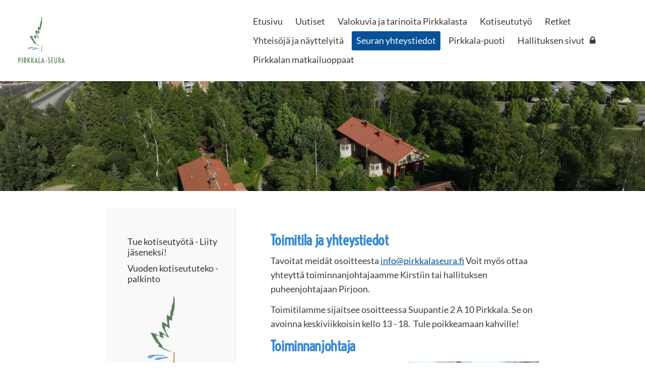

--- FILE ---
content_type: text/html; charset=utf-8
request_url: https://www.pirkkalaseura.fi/yhteystiedot2/
body_size: 8572
content:
<!DOCTYPE html>
<html class="no-js" lang="fi">

<head>
  <title>Seuran yhteystiedot - Pirkkala-Seura Ry</title>
  <meta charset="utf-8">
  <meta name="viewport" content="width=device-width,initial-scale=1.0">
  <link rel="preconnect" href="https://fonts.avoine.com" crossorigin>
  <link rel="preconnect" href="https://bin.yhdistysavain.fi" crossorigin>
  <script data-cookieconsent="ignore">
    document.documentElement.classList.replace('no-js', 'js')
  </script>
  
  <link href="https://fonts.avoine.com/fonts/voltaire/ya.css" rel="stylesheet" class="font-import"><link href="https://fonts.avoine.com/fonts/lato/ya.css" rel="stylesheet" class="font-import">
  <link rel="stylesheet" href="/@css/browsing-1.css?b1768915418s1749496158558">
  
<link rel="canonical" href="https://www.pirkkalaseura.fi/yhteystiedot2/"><meta name="description" content="Toimitila ja yhteystiedot Tavoitat meidät osoitteesta info@pirkkalaseura.fi Voit myös ottaa yhteyttä toiminnanjohtajaamme Kirstiin tai hallituksen puheenjohtajaan Pirjoon. Toimitilamme sijaitsee…"><link rel="image_src" href="https://bin.yhdistysavain.fi/1577827/eeNe0WJO9LTJ6zpyiPQF0dFgMw@1200&#x3D;3LxxIa2Gxc/pro-aasgjtv6.jpeg"><meta itemprop="name" content="Seuran yhteystiedot"><meta itemprop="url" content="https://www.pirkkalaseura.fi/yhteystiedot2/"><meta itemprop="image" content="https://bin.yhdistysavain.fi/1577827/eeNe0WJO9LTJ6zpyiPQF0dFgMw@1200&#x3D;3LxxIa2Gxc/pro-aasgjtv6.jpeg"><meta property="og:type" content="website"><meta property="og:title" content="Seuran yhteystiedot"><meta property="og:url" content="https://www.pirkkalaseura.fi/yhteystiedot2/"><meta property="og:image" content="https://bin.yhdistysavain.fi/1577827/eeNe0WJO9LTJ6zpyiPQF0dFgMw@1200&#x3D;3LxxIa2Gxc/pro-aasgjtv6.jpeg"><meta property="og:image:width" content="1200"><meta property="og:image:height" content="901"><meta property="og:description" content="Toimitila ja yhteystiedot Tavoitat meidät osoitteesta info@pirkkalaseura.fi Voit myös ottaa yhteyttä toiminnanjohtajaamme Kirstiin tai hallituksen puheenjohtajaan Pirjoon. Toimitilamme sijaitsee…"><meta property="og:site_name" content="Pirkkala-Seura Ry"><meta name="twitter:card" content="summary_large_image"><meta name="twitter:title" content="Seuran yhteystiedot"><meta name="twitter:description" content="Toimitila ja yhteystiedot Tavoitat meidät osoitteesta info@pirkkalaseura.fi Voit myös ottaa yhteyttä toiminnanjohtajaamme Kirstiin tai hallituksen puheenjohtajaan Pirjoon. Toimitilamme sijaitsee…"><meta name="twitter:image" content="https://bin.yhdistysavain.fi/1577827/eeNe0WJO9LTJ6zpyiPQF0dFgMw@1200&#x3D;3LxxIa2Gxc/pro-aasgjtv6.jpeg"><link rel="preload" as="image" href="https://bin.yhdistysavain.fi/1577827/dL3KKs33r9ScF27uMr620Uf3Ew/Web%20pysty%20iso.png"><link rel="preload" as="image" href="https://bin.yhdistysavain.fi/1577827/CLYlbBjUuJFg2kQaoV2S0cGn2z/Ollilan%20p%C3%A4%C3%A4rakennukset_Suuppa_27.06.2024_Miikka%20Ruohonen_DJI_0306.jpg" imagesrcset="https://bin.yhdistysavain.fi/1577827/CLYlbBjUuJFg2kQaoV2S0cGn2z@500&#x3D;uy6hy5fy0q/Ollilan%20p%C3%A4%C3%A4rakennukset_Suuppa_27.06.2024_Miikka%20Ruohonen_DJI_0306.jpg 500w, https://bin.yhdistysavain.fi/1577827/CLYlbBjUuJFg2kQaoV2S0cGn2z@1000&#x3D;cCvxUx7dDZ/Ollilan%20p%C3%A4%C3%A4rakennukset_Suuppa_27.06.2024_Miikka%20Ruohonen_DJI_0306.jpg 1000w, https://bin.yhdistysavain.fi/1577827/CLYlbBjUuJFg2kQaoV2S0cGn2z@1500&#x3D;c3k2XMsk3b/Ollilan%20p%C3%A4%C3%A4rakennukset_Suuppa_27.06.2024_Miikka%20Ruohonen_DJI_0306.jpg 1500w, https://bin.yhdistysavain.fi/1577827/CLYlbBjUuJFg2kQaoV2S0cGn2z@2000&#x3D;Ezh1efkTch/Ollilan%20p%C3%A4%C3%A4rakennukset_Suuppa_27.06.2024_Miikka%20Ruohonen_DJI_0306.jpg 2000w, https://bin.yhdistysavain.fi/1577827/CLYlbBjUuJFg2kQaoV2S0cGn2z@2500&#x3D;0QWXCy0MxQ/Ollilan%20p%C3%A4%C3%A4rakennukset_Suuppa_27.06.2024_Miikka%20Ruohonen_DJI_0306.jpg 2500w, https://bin.yhdistysavain.fi/1577827/CLYlbBjUuJFg2kQaoV2S0cGn2z@3000&#x3D;4WZ0ouC8ha/Ollilan%20p%C3%A4%C3%A4rakennukset_Suuppa_27.06.2024_Miikka%20Ruohonen_DJI_0306.jpg 3000w, https://bin.yhdistysavain.fi/1577827/CLYlbBjUuJFg2kQaoV2S0cGn2z@3500&#x3D;uBYMQDekrY/Ollilan%20p%C3%A4%C3%A4rakennukset_Suuppa_27.06.2024_Miikka%20Ruohonen_DJI_0306.jpg 3500w, https://bin.yhdistysavain.fi/1577827/CLYlbBjUuJFg2kQaoV2S0cGn2z/Ollilan%20p%C3%A4%C3%A4rakennukset_Suuppa_27.06.2024_Miikka%20Ruohonen_DJI_0306.jpg 4000w">

  
  <script type="module" src="/@res/ssr-browsing/ssr-browsing.js?b1768915418"></script>
</head>

<body data-styles-page-id="1">
  
  
  <div id="app" class=""><a class="skip-link noindex" href="#start-of-content">Siirry sivun sisältöön</a><div class="bartender"><!----><div class="d4-mobile-bar noindex"><div class="d4-mobile-bar__col d4-mobile-bar__col--fill"><div class="d4-mobile-bar__item"><a class="d4-logo d4-logo--horizontal d4-logo--mobileBar noindex" href="/"><div class="d4-logo__image"></div><div class="d4-logo__textWrap"><span class="d4-logo__text">Pirkkala-Seuran logo</span></div></a></div></div><div class="d4-mobile-bar__col"><button class="d4-mobile-bar__item d4-offcanvas-toggle" data-bartender-toggle="top"><span aria-hidden="true" class="icon d4-offcanvas-toggle__icon"><svg style="fill: currentColor; width: 17px; height: 17px" width="1792" height="1792" viewBox="0 0 1792 1792" xmlns="http://www.w3.org/2000/svg">
  <path d="M1664 1344v128q0 26-19 45t-45 19h-1408q-26 0-45-19t-19-45v-128q0-26 19-45t45-19h1408q26 0 45 19t19 45zm0-512v128q0 26-19 45t-45 19h-1408q-26 0-45-19t-19-45v-128q0-26 19-45t45-19h1408q26 0 45 19t19 45zm0-512v128q0 26-19 45t-45 19h-1408q-26 0-45-19t-19-45v-128q0-26 19-45t45-19h1408q26 0 45 19t19 45z"/>
</svg>
</span><span class="d4-offcanvas-toggle__text sr-only">Valikko</span></button></div><!----></div><div class="d4-canvas bartender__content"><header><div class="d4-background-layers"><div class="d4-background-layer d4-background-layer--brightness"></div><div class="d4-background-layer d4-background-layer--overlay"></div><div class="d4-background-layer d4-background-layer--fade"></div></div><div class="d4-header-wrapper"><div class="flex"><div class="flex__logo"><a class="d4-logo d4-logo--horizontal d4-logo--legacy noindex" href="/"><div class="d4-logo__image"></div><div class="d4-logo__textWrap"><span class="d4-logo__text">Pirkkala-Seuran logo</span></div></a></div><div class="flex__nav"><nav class="d4-main-nav"><ul class="d4-main-nav__list" tabindex="-1"><!--[--><li class="d4-main-nav__item d4-main-nav__item--level-1"><a class="d4-main-nav__link" href="/" aria-current="false"><!----><span class="d4-main-nav__title">Etusivu</span><!----></a><!----></li><li class="d4-main-nav__item d4-main-nav__item--level-1"><a class="d4-main-nav__link" href="/uutiset/" aria-current="false"><!----><span class="d4-main-nav__title">Uutiset</span><!----></a><!----></li><li class="d4-main-nav__item d4-main-nav__item--level-1 nav__item--has-children"><a class="d4-main-nav__link" href="/pirkkalanhistoria/" aria-current="false"><!----><span class="d4-main-nav__title">Valokuvia ja tarinoita Pirkkalasta</span><!----></a><!----></li><li class="d4-main-nav__item d4-main-nav__item--level-1 nav__item--has-children"><a class="d4-main-nav__link" href="/kotiseututyo/" aria-current="false"><!----><span class="d4-main-nav__title">Kotiseututyö</span><!----></a><!----></li><li class="d4-main-nav__item d4-main-nav__item--level-1 nav__item--has-children"><a class="d4-main-nav__link" href="/retket/" aria-current="false"><!----><span class="d4-main-nav__title">Retket</span><!----></a><!----></li><li class="d4-main-nav__item d4-main-nav__item--level-1 nav__item--has-children"><a class="d4-main-nav__link" href="/linkit/" aria-current="false"><!----><span class="d4-main-nav__title">Yhteisöjä ja näyttelyitä</span><!----></a><!----></li><li class="d4-main-nav__item d4-main-nav__item--level-1 d4-main-nav__item--parent d4-main-nav__item--current nav__item--has-children"><a class="d4-main-nav__link" href="/yhteystiedot2/" aria-current="page"><!----><span class="d4-main-nav__title">Seuran yhteystiedot</span><!----></a><!----></li><li class="d4-main-nav__item d4-main-nav__item--level-1"><a class="d4-main-nav__link" href="/pirkkala-puoti/" aria-current="false"><!----><span class="d4-main-nav__title">Pirkkala-puoti</span><!----></a><!----></li><li class="d4-main-nav__item d4-main-nav__item--level-1"><a class="d4-main-nav__link" href="/hallituksen-sivut/" aria-current="false"><!----><span class="d4-main-nav__title">Hallituksen sivut</span><span aria-hidden="true" class="icon d4-main-nav__icon"><svg style="fill: currentColor; width: 10px; height: 10px" width="1792" height="1792" viewBox="0 0 1792 1792" xmlns="http://www.w3.org/2000/svg">
  <path d="M640 768h512v-192q0-106-75-181t-181-75-181 75-75 181v192zm832 96v576q0 40-28 68t-68 28h-960q-40 0-68-28t-28-68v-576q0-40 28-68t68-28h32v-192q0-184 132-316t316-132 316 132 132 316v192h32q40 0 68 28t28 68z"/>
</svg>
</span></a><!----></li><li class="d4-main-nav__item d4-main-nav__item--level-1"><a class="d4-main-nav__link" href="/pirkkalan-matkailuoppaat/" aria-current="false"><!----><span class="d4-main-nav__title">Pirkkalan matkailuoppaat</span><!----></a><!----></li><!--]--></ul></nav><!----></div></div></div><!--[--><!--]--></header><div class="d4-canvas-wrapper"><div class="has-children content"><aside><nav class="d4-sub-nav"><ul class="d4-sub-nav__list" tabindex="-1"><!--[--><li class="d4-sub-nav__item d4-sub-nav__item--level-1"><a class="d4-sub-nav__link" href="/yhteystiedot2/jaseneksi/" aria-current="false"><!----><span class="d4-sub-nav__title">Tue kotiseutyötä - Liity jäseneksi!</span><!----></a><!----></li><li class="d4-sub-nav__item d4-sub-nav__item--level-1"><a class="d4-sub-nav__link" href="/yhteystiedot2/kotiseututekopalkinto/" aria-current="false"><!----><span class="d4-sub-nav__title">Vuoden kotiseututeko -palkinto</span><!----></a><!----></li><!--]--></ul></nav><div class="zone-container"><div class="zone" data-zone-id="75sidebar"><!----><!--[--><!--[--><div class="widget-container" id="wc-VQXnohQHZyOGZkMevEU7"><div id="widget-VQXnohQHZyOGZkMevEU7" class="widget widget-image"><!--[--><figure class="widget-image__figure"><div class="d4-image-container" style="max-width:1017px;"><div style="padding-bottom:98.32841691248771%;"><img src="https://bin.yhdistysavain.fi/1577827/fiL5Y3anQffXWEXykXgd0Uf3Wd/Web%20pysty%20iso.png" srcset="https://bin.yhdistysavain.fi/1577827/fiL5Y3anQffXWEXykXgd0Uf3Wd@500=SNUBz2OSMV/Web%20pysty%20iso.png 500w, https://bin.yhdistysavain.fi/1577827/fiL5Y3anQffXWEXykXgd0Uf3Wd/Web%20pysty%20iso.png 1017w" width="1017" height="1000" alt></div></div><!----></figure><!--]--></div></div><!--]--><!--]--><!----></div><!----></div></aside><main role="main" id="start-of-content"><div class="zone-container"><div class="zone" data-zone-id="50main"><!----><!--[--><!--[--><div class="widget-container" id="wc-g2Q0AMTIrcYktxjm8w2u"><div id="widget-g2Q0AMTIrcYktxjm8w2u" class="widget widget-text"><!--[--><div><h3>Toimitila ja yhteystiedot</h3><p>Tavoitat meidät osoitteesta <a rel="noopener" href="mailto:info@pirkkalaseura.fi">info@pirkkalaseura.fi</a> Voit myös ottaa yhteyttä toiminnanjohtajaamme Kirstiin tai hallituksen puheenjohtajaan Pirjoon.</p><p>Toimitilamme sijaitsee osoitteessa Suupantie 2 A 10 Pirkkala. Se on avoinna keskiviikkoisin kello 13 - 18.  Tule poikkeamaan kahville!</p></div><!--]--></div></div><!--]--><!--[--><div class="widget-container" id="wc-rYesUslbuErHEqjIJCMl"><div id="widget-rYesUslbuErHEqjIJCMl" class="widget widget-text"><!--[--><div><h3>Toiminnanjohtaja</h3></div><!--]--></div></div><!--]--><!--[--><div id="wc-CmGlBvKvOKechTNhlVKF" class="grid"><!----><!----><!--[--><div class="col col--30 col--first"><!--[--><div class="widget-container" id="wc-bUJMnOOuHY5oNSVMMCh1"><div id="widget-bUJMnOOuHY5oNSVMMCh1" class="widget widget-text"><!--[--><div><p><strong>Kirsti Turkia</strong></p><p>kirsti.turkia[at]pirkkalaseura.fi +358 50 548 3925</p><p> </p><p> </p></div><!--]--></div></div><!--]--></div><div class="col col--30 col--last"><!--[--><div class="widget-container" id="wc-c9iWcYo1o947d7B3LJtn"><div id="widget-c9iWcYo1o947d7B3LJtn" class="widget widget-image"><!--[--><figure class="widget-image__figure"><div class="d4-image-container" style="max-width:3539px;"><div style="padding-bottom:75.02119242723933%;"><img src="https://bin.yhdistysavain.fi/1577827/eeNe0WJO9LTJ6zpyiPQF0dFgMw@1000=5o1NylOgBo/pro-aasgjtv6.jpeg" srcset="https://bin.yhdistysavain.fi/1577827/eeNe0WJO9LTJ6zpyiPQF0dFgMw@500=M3r7poHSMh/pro-aasgjtv6.jpeg 500w, https://bin.yhdistysavain.fi/1577827/eeNe0WJO9LTJ6zpyiPQF0dFgMw@1000=5o1NylOgBo/pro-aasgjtv6.jpeg 1000w, https://bin.yhdistysavain.fi/1577827/eeNe0WJO9LTJ6zpyiPQF0dFgMw@1500=Bayx6ef5ad/pro-aasgjtv6.jpeg 1500w, https://bin.yhdistysavain.fi/1577827/eeNe0WJO9LTJ6zpyiPQF0dFgMw@2000=Nsu3vBfGK2/pro-aasgjtv6.jpeg 2000w, https://bin.yhdistysavain.fi/1577827/eeNe0WJO9LTJ6zpyiPQF0dFgMw@2500=tAxwOvKAwe/pro-aasgjtv6.jpeg 2500w, https://bin.yhdistysavain.fi/1577827/eeNe0WJO9LTJ6zpyiPQF0dFgMw@3000=z2PIuWIHD1/pro-aasgjtv6.jpeg 3000w, https://bin.yhdistysavain.fi/1577827/eeNe0WJO9LTJ6zpyiPQF0dFgMw/pro-aasgjtv6.jpeg 3539w" width="3539" height="2655" alt></div></div><figcaption class="widget-image__figcaption">Toiminnanjohtajamme Kirsti.</figcaption></figure><!--]--></div></div><!--]--></div><!--]--></div><!--]--><!--[--><div class="widget-container" id="wc-5psRKtuic8Oay5iokvYy"><div id="widget-5psRKtuic8Oay5iokvYy" class="widget widget-image"><!--[--><figure class="widget-image__figure"><div class="d4-image-container" style="max-width:3648px;"><div style="padding-bottom:71.875%;"><img src="https://bin.yhdistysavain.fi/1577827/EU1OLk756IrPhSvbbT340dNd1w@1000=MhWCDTa3Fz/hallitus%202026%20kuva%202%20pieni.jpg" srcset="https://bin.yhdistysavain.fi/1577827/EU1OLk756IrPhSvbbT340dNd1w@500=cevSoMWHys/hallitus%202026%20kuva%202%20pieni.jpg 500w, https://bin.yhdistysavain.fi/1577827/EU1OLk756IrPhSvbbT340dNd1w@1000=MhWCDTa3Fz/hallitus%202026%20kuva%202%20pieni.jpg 1000w, https://bin.yhdistysavain.fi/1577827/EU1OLk756IrPhSvbbT340dNd1w@1500=cZxNeJCWUO/hallitus%202026%20kuva%202%20pieni.jpg 1500w, https://bin.yhdistysavain.fi/1577827/EU1OLk756IrPhSvbbT340dNd1w@2000=hBCbA2LLnU/hallitus%202026%20kuva%202%20pieni.jpg 2000w, https://bin.yhdistysavain.fi/1577827/EU1OLk756IrPhSvbbT340dNd1w@2500=hM3T5Kt69x/hallitus%202026%20kuva%202%20pieni.jpg 2500w, https://bin.yhdistysavain.fi/1577827/EU1OLk756IrPhSvbbT340dNd1w@3000=5eD7QenGyP/hallitus%202026%20kuva%202%20pieni.jpg 3000w, https://bin.yhdistysavain.fi/1577827/EU1OLk756IrPhSvbbT340dNd1w/hallitus%202026%20kuva%202%20pieni.jpg 3648w" width="3648" height="2622" alt></div></div><figcaption class="widget-image__figcaption">Seuran hallitus vuosimallia 2026</figcaption></figure><!--]--></div></div><!--]--><!--[--><div class="widget-container" id="wc-AGcyPCnwJst2vaR1f3Ay"><div id="widget-AGcyPCnwJst2vaR1f3Ay" class="widget widget-text"><!--[--><div><h3>Seuran hallitus </h3><ul><li><p>Puheenjohtaja: Pirjo Jukarainen,  pirjo.jukarainen(at)pirkkalaseura.fi; +358 40 5842548</p></li><li><p>Varapuheenjohtaja: Petri Laiho</p></li><li><p>Jäsenet:  Aki Hepokorpi, Leena Hulkkonen, Pirjo Kivelä, Risto Nyman, Arja Rinneaho ja Tuomo Törmänen</p></li></ul><h3></h3></div><!--]--></div></div><!--]--><!--[--><div class="widget-container" id="wc-dundfeQVyVAX0GVtBPds"><div id="widget-dundfeQVyVAX0GVtBPds" class="widget widget-text"><!--[--><div><h3>Seuran säännöt</h3></div><!--]--></div></div><!--]--><!--[--><div class="widget-container" id="wc-Rb505SfbRnbWKZlKWNF4"><div id="widget-Rb505SfbRnbWKZlKWNF4" class="widget widget-files"><!--[--><ul class="files"><!--[--><li class="file"><div class="v-row"><div class="v-row__wrap v-row__wrap--horizontal v-row__wrap--no-wrap" style="align-items:flex-start;justify-content:flex-start;"><!--[--><div class="v-col" style=""><!--[--><span aria-hidden="true" class="icon file__icon"><svg style="fill: currentColor; width: 20px; height: 20px" width="1792" height="1792" viewBox="0 0 1792 1792" xmlns="http://www.w3.org/2000/svg">
  <path fill="currentColor" d="M1596 1385q0 117-79 196t-196 79q-135 0-235-100l-777-776q-113-115-113-271 0-159 110-270t269-111q158 0 273 113l605 606q10 10 10 22 0 16-30.5 46.5t-46.5 30.5q-13 0-23-10l-606-607q-79-77-181-77-106 0-179 75t-73 181q0 105 76 181l776 777q63 63 145 63 64 0 106-42t42-106q0-82-63-145l-581-581q-26-24-60-24-29 0-48 19t-19 48q0 32 25 59l410 410q10 10 10 22 0 16-31 47t-47 31q-12 0-22-10l-410-410q-63-61-63-149 0-82 57-139t139-57q88 0 149 63l581 581q100 98 100 235z"/>
</svg>
</span><!--]--></div><div class="v-col v-col--fill" style=""><!--[--><div class="file__details"><a class="file__link" href="https://bin.yhdistysavain.fi/1577827/eLTY9XvpAm7fsPr2UaYp0ZLFpX/PS_s%C3%A4%C3%A4nn%C3%B6t_8.5.2023.pdf" download="PS_säännöt_8.5.2023.pdf">PS_säännöt_8.5.2023.pdf</a><span class="file__size">109 KB</span></div><!--[--><p class="file__description">Seuran voimassa olevat säännöt</p><!--]--><!--]--></div><!--[--><!--]--><!--]--></div></div></li><!--]--></ul><!--]--></div></div><!--]--><!--[--><div class="widget-container" id="wc-TzHgBndSgzFfGTgfUjta"><div id="widget-TzHgBndSgzFfGTgfUjta" class="widget widget-text"><!--[--><div><h3>Laskut</h3><p>Pirkkala-Seura r.y.<br />Y-tunnus 0280774-8<br />Verkkolaskuosoite (OVT) 003702807748<br />Operaattori Apix Messaging Oy<br />Operaattoritunnus 003723327487<br /><br />Skannauspalvelu: 003702807748@procountor.apix.fi<br />PDF, yksi lasku per tiedosto, maksajan nimi näkyvissä </p></div><!--]--></div></div><!--]--><!--]--><!----></div><!----></div></main></div><footer class="d4-footer"><div class="d4-footer__wrap flex"><div class="d4-footer__copylogin copylogin"><span><a id="login-link" href="/@admin/website/?page=%2Fyhteystiedot2%2F" target="_top" rel="nofollow" aria-label="Kirjaudu sivustolle"> © </a> Pirkkala-Seura Ry</span></div><div class="d4-footer__menu footer-menu" data-widget-edit-tip=""><ul><!----><!----><!----><!----><!----><li><a href="https://www.yhdistysavain.fi" class="made-with" target="_blank" rel="noopener">Tehty Yhdistysavaimella</a></li></ul></div></div></footer></div></div><div class="d4-offcanvas d4-offcanvas--top bartender__bar bartender__bar--top" aria-label="Valikko" mode="float"><!----><nav class="d4-mobile-nav"><ul class="d4-mobile-nav__list" tabindex="-1"><!--[--><li class="d4-mobile-nav__item d4-mobile-nav__item--level-1"><a class="d4-mobile-nav__link" href="/" aria-current="false"><!----><span class="d4-mobile-nav__title">Etusivu</span><!----></a><!----></li><li class="d4-mobile-nav__item d4-mobile-nav__item--level-1"><a class="d4-mobile-nav__link" href="/uutiset/" aria-current="false"><!----><span class="d4-mobile-nav__title">Uutiset</span><!----></a><!----></li><li class="d4-mobile-nav__item d4-mobile-nav__item--level-1 d4-mobile-nav__item--has-children"><a class="d4-mobile-nav__link" href="/pirkkalanhistoria/" aria-current="false"><!----><span class="d4-mobile-nav__title">Valokuvia ja tarinoita Pirkkalasta</span><!----></a><!--[--><button class="navExpand navExpand--active" data-text-expand="Näytä sivun Valokuvia ja tarinoita Pirkkalasta alasivut" data-text-unexpand="Piilota sivun Valokuvia ja tarinoita Pirkkalasta alasivut" aria-label="Näytä sivun Valokuvia ja tarinoita Pirkkalasta alasivut" aria-controls="nav__list--201" aria-expanded="true"><span aria-hidden="true" class="icon navExpand__icon navExpand__icon--plus"><svg style="fill: currentColor; width: 14px; height: 14px" width="11" height="11" viewBox="0 0 11 11" xmlns="http://www.w3.org/2000/svg">
  <path d="M11 5.182v.636c0 .227-.08.42-.24.58-.158.16-.35.238-.578.238H6.636v3.546c0 .227-.08.42-.238.58-.16.158-.353.238-.58.238h-.636c-.227 0-.42-.08-.58-.24-.16-.158-.238-.35-.238-.578V6.636H.818c-.227 0-.42-.08-.58-.238C.08 6.238 0 6.045 0 5.818v-.636c0-.227.08-.42.24-.58.158-.16.35-.238.578-.238h3.546V.818c0-.227.08-.42.238-.58.16-.158.353-.238.58-.238h.636c.227 0 .42.08.58.24.16.158.238.35.238.578v3.546h3.546c.227 0 .42.08.58.238.158.16.238.353.238.58z" fill-rule="nonzero"/>
</svg>
</span><span aria-hidden="true" class="icon navExpand__icon navExpand__icon--minus"><svg style="fill: currentColor; width: 14px; height: 14px" width="1792" height="1792" viewBox="0 0 1792 1792" xmlns="http://www.w3.org/2000/svg">
  <path d="M1600 736v192q0 40-28 68t-68 28h-1216q-40 0-68-28t-28-68v-192q0-40 28-68t68-28h1216q40 0 68 28t28 68z"/>
</svg>
</span></button><ul class="d4-mobile-nav__list" tabindex="-1" id="nav__list--201" aria-label="Sivun Valokuvia ja tarinoita Pirkkalasta alasivut"><!--[--><li class="d4-mobile-nav__item d4-mobile-nav__item--level-2 d4-mobile-nav__item--has-children"><a class="d4-mobile-nav__link" href="/pirkkalanhistoria/vanhatvalokuvat/" aria-current="false"><!----><span class="d4-mobile-nav__title">Vanhat valokuvat</span><!----></a><!--[--><button class="navExpand navExpand--active" data-text-expand="Näytä sivun Vanhat valokuvat alasivut" data-text-unexpand="Piilota sivun Vanhat valokuvat alasivut" aria-label="Näytä sivun Vanhat valokuvat alasivut" aria-controls="nav__list--21" aria-expanded="true"><span aria-hidden="true" class="icon navExpand__icon navExpand__icon--plus"><svg style="fill: currentColor; width: 14px; height: 14px" width="11" height="11" viewBox="0 0 11 11" xmlns="http://www.w3.org/2000/svg">
  <path d="M11 5.182v.636c0 .227-.08.42-.24.58-.158.16-.35.238-.578.238H6.636v3.546c0 .227-.08.42-.238.58-.16.158-.353.238-.58.238h-.636c-.227 0-.42-.08-.58-.24-.16-.158-.238-.35-.238-.578V6.636H.818c-.227 0-.42-.08-.58-.238C.08 6.238 0 6.045 0 5.818v-.636c0-.227.08-.42.24-.58.158-.16.35-.238.578-.238h3.546V.818c0-.227.08-.42.238-.58.16-.158.353-.238.58-.238h.636c.227 0 .42.08.58.24.16.158.238.35.238.578v3.546h3.546c.227 0 .42.08.58.238.158.16.238.353.238.58z" fill-rule="nonzero"/>
</svg>
</span><span aria-hidden="true" class="icon navExpand__icon navExpand__icon--minus"><svg style="fill: currentColor; width: 14px; height: 14px" width="1792" height="1792" viewBox="0 0 1792 1792" xmlns="http://www.w3.org/2000/svg">
  <path d="M1600 736v192q0 40-28 68t-68 28h-1216q-40 0-68-28t-28-68v-192q0-40 28-68t68-28h1216q40 0 68 28t28 68z"/>
</svg>
</span></button><ul class="d4-mobile-nav__list" tabindex="-1" id="nav__list--21" aria-label="Sivun Vanhat valokuvat alasivut"><!--[--><li class="d4-mobile-nav__item d4-mobile-nav__item--level-3 d4-mobile-nav__item--has-children"><a class="d4-mobile-nav__link" href="/pirkkalanhistoria/vanhatvalokuvat/sergei-virolaisen-kuvia-pirkkala/" aria-current="false"><!----><span class="d4-mobile-nav__title">Sergei Virolaisen kuvia Pirkkalasta</span><!----></a><!--[--><button class="navExpand navExpand--active" data-text-expand="Näytä sivun Sergei Virolaisen kuvia Pirkkalasta alasivut" data-text-unexpand="Piilota sivun Sergei Virolaisen kuvia Pirkkalasta alasivut" aria-label="Näytä sivun Sergei Virolaisen kuvia Pirkkalasta alasivut" aria-controls="nav__list--22" aria-expanded="true"><span aria-hidden="true" class="icon navExpand__icon navExpand__icon--plus"><svg style="fill: currentColor; width: 14px; height: 14px" width="11" height="11" viewBox="0 0 11 11" xmlns="http://www.w3.org/2000/svg">
  <path d="M11 5.182v.636c0 .227-.08.42-.24.58-.158.16-.35.238-.578.238H6.636v3.546c0 .227-.08.42-.238.58-.16.158-.353.238-.58.238h-.636c-.227 0-.42-.08-.58-.24-.16-.158-.238-.35-.238-.578V6.636H.818c-.227 0-.42-.08-.58-.238C.08 6.238 0 6.045 0 5.818v-.636c0-.227.08-.42.24-.58.158-.16.35-.238.578-.238h3.546V.818c0-.227.08-.42.238-.58.16-.158.353-.238.58-.238h.636c.227 0 .42.08.58.24.16.158.238.35.238.578v3.546h3.546c.227 0 .42.08.58.238.158.16.238.353.238.58z" fill-rule="nonzero"/>
</svg>
</span><span aria-hidden="true" class="icon navExpand__icon navExpand__icon--minus"><svg style="fill: currentColor; width: 14px; height: 14px" width="1792" height="1792" viewBox="0 0 1792 1792" xmlns="http://www.w3.org/2000/svg">
  <path d="M1600 736v192q0 40-28 68t-68 28h-1216q-40 0-68-28t-28-68v-192q0-40 28-68t68-28h1216q40 0 68 28t28 68z"/>
</svg>
</span></button><ul class="d4-mobile-nav__list" tabindex="-1" id="nav__list--22" aria-label="Sivun Sergei Virolaisen kuvia Pirkkalasta alasivut"><!--[--><li class="d4-mobile-nav__item d4-mobile-nav__item--level-4"><a class="d4-mobile-nav__link" href="/pirkkalanhistoria/vanhatvalokuvat/sergei-virolaisen-kuvia-pirkkala/harrastukset/" aria-current="false"><!----><span class="d4-mobile-nav__title">Harrastukset</span><!----></a><!----></li><li class="d4-mobile-nav__item d4-mobile-nav__item--level-4"><a class="d4-mobile-nav__link" href="/pirkkalanhistoria/vanhatvalokuvat/sergei-virolaisen-kuvia-pirkkala/lapset/" aria-current="false"><!----><span class="d4-mobile-nav__title">Lapset</span><!----></a><!----></li><li class="d4-mobile-nav__item d4-mobile-nav__item--level-4"><a class="d4-mobile-nav__link" href="/pirkkalanhistoria/vanhatvalokuvat/sergei-virolaisen-kuvia-pirkkala/pirkkalan-maisemia/" aria-current="false"><!----><span class="d4-mobile-nav__title">Pirkkalan maisemia</span><!----></a><!----></li><!--]--></ul><!--]--></li><li class="d4-mobile-nav__item d4-mobile-nav__item--level-3 d4-mobile-nav__item--has-children"><a class="d4-mobile-nav__link" href="/pirkkalanhistoria/vanhatvalokuvat/asuinalueet/" aria-current="false"><!----><span class="d4-mobile-nav__title">Asuinalueet</span><!----></a><!--[--><button class="navExpand navExpand--active" data-text-expand="Näytä sivun Asuinalueet alasivut" data-text-unexpand="Piilota sivun Asuinalueet alasivut" aria-label="Näytä sivun Asuinalueet alasivut" aria-controls="nav__list--26" aria-expanded="true"><span aria-hidden="true" class="icon navExpand__icon navExpand__icon--plus"><svg style="fill: currentColor; width: 14px; height: 14px" width="11" height="11" viewBox="0 0 11 11" xmlns="http://www.w3.org/2000/svg">
  <path d="M11 5.182v.636c0 .227-.08.42-.24.58-.158.16-.35.238-.578.238H6.636v3.546c0 .227-.08.42-.238.58-.16.158-.353.238-.58.238h-.636c-.227 0-.42-.08-.58-.24-.16-.158-.238-.35-.238-.578V6.636H.818c-.227 0-.42-.08-.58-.238C.08 6.238 0 6.045 0 5.818v-.636c0-.227.08-.42.24-.58.158-.16.35-.238.578-.238h3.546V.818c0-.227.08-.42.238-.58.16-.158.353-.238.58-.238h.636c.227 0 .42.08.58.24.16.158.238.35.238.578v3.546h3.546c.227 0 .42.08.58.238.158.16.238.353.238.58z" fill-rule="nonzero"/>
</svg>
</span><span aria-hidden="true" class="icon navExpand__icon navExpand__icon--minus"><svg style="fill: currentColor; width: 14px; height: 14px" width="1792" height="1792" viewBox="0 0 1792 1792" xmlns="http://www.w3.org/2000/svg">
  <path d="M1600 736v192q0 40-28 68t-68 28h-1216q-40 0-68-28t-28-68v-192q0-40 28-68t68-28h1216q40 0 68 28t28 68z"/>
</svg>
</span></button><ul class="d4-mobile-nav__list" tabindex="-1" id="nav__list--26" aria-label="Sivun Asuinalueet alasivut"><!--[--><li class="d4-mobile-nav__item d4-mobile-nav__item--level-4"><a class="d4-mobile-nav__link" href="/pirkkalanhistoria/vanhatvalokuvat/asuinalueet/haikka/" aria-current="false"><!----><span class="d4-mobile-nav__title">Haikka </span><!----></a><!----></li><li class="d4-mobile-nav__item d4-mobile-nav__item--level-4"><a class="d4-mobile-nav__link" href="/pirkkalanhistoria/vanhatvalokuvat/asuinalueet/heikkilantie/" aria-current="false"><!----><span class="d4-mobile-nav__title">Heikkiläntie</span><!----></a><!----></li><li class="d4-mobile-nav__item d4-mobile-nav__item--level-4"><a class="d4-mobile-nav__link" href="/pirkkalanhistoria/vanhatvalokuvat/asuinalueet/keskisentie/" aria-current="false"><!----><span class="d4-mobile-nav__title">Keskisentie</span><!----></a><!----></li><li class="d4-mobile-nav__item d4-mobile-nav__item--level-4 d4-mobile-nav__item--has-children"><a class="d4-mobile-nav__link" href="/pirkkalanhistoria/vanhatvalokuvat/asuinalueet/killo/" aria-current="false"><!----><span class="d4-mobile-nav__title">Killo</span><!----></a><!--[--><button class="navExpand navExpand--active" data-text-expand="Näytä sivun Killo alasivut" data-text-unexpand="Piilota sivun Killo alasivut" aria-label="Näytä sivun Killo alasivut" aria-controls="nav__list--30" aria-expanded="true"><span aria-hidden="true" class="icon navExpand__icon navExpand__icon--plus"><svg style="fill: currentColor; width: 14px; height: 14px" width="11" height="11" viewBox="0 0 11 11" xmlns="http://www.w3.org/2000/svg">
  <path d="M11 5.182v.636c0 .227-.08.42-.24.58-.158.16-.35.238-.578.238H6.636v3.546c0 .227-.08.42-.238.58-.16.158-.353.238-.58.238h-.636c-.227 0-.42-.08-.58-.24-.16-.158-.238-.35-.238-.578V6.636H.818c-.227 0-.42-.08-.58-.238C.08 6.238 0 6.045 0 5.818v-.636c0-.227.08-.42.24-.58.158-.16.35-.238.578-.238h3.546V.818c0-.227.08-.42.238-.58.16-.158.353-.238.58-.238h.636c.227 0 .42.08.58.24.16.158.238.35.238.578v3.546h3.546c.227 0 .42.08.58.238.158.16.238.353.238.58z" fill-rule="nonzero"/>
</svg>
</span><span aria-hidden="true" class="icon navExpand__icon navExpand__icon--minus"><svg style="fill: currentColor; width: 14px; height: 14px" width="1792" height="1792" viewBox="0 0 1792 1792" xmlns="http://www.w3.org/2000/svg">
  <path d="M1600 736v192q0 40-28 68t-68 28h-1216q-40 0-68-28t-28-68v-192q0-40 28-68t68-28h1216q40 0 68 28t28 68z"/>
</svg>
</span></button><ul class="d4-mobile-nav__list" tabindex="-1" id="nav__list--30" aria-label="Sivun Killo alasivut"><!--[--><li class="d4-mobile-nav__item d4-mobile-nav__item--level-5"><a class="d4-mobile-nav__link" href="/pirkkalanhistoria/vanhatvalokuvat/asuinalueet/killo/killo-rakentuu/" aria-current="false"><!----><span class="d4-mobile-nav__title">Killo rakentuu</span><!----></a><!----></li><!--]--></ul><!--]--></li><li class="d4-mobile-nav__item d4-mobile-nav__item--level-4"><a class="d4-mobile-nav__link" href="/pirkkalanhistoria/vanhatvalokuvat/asuinalueet/kirkonkylan-seutu/" aria-current="false"><!----><span class="d4-mobile-nav__title">Kirkonkylän seutu</span><!----></a><!----></li><li class="d4-mobile-nav__item d4-mobile-nav__item--level-4"><a class="d4-mobile-nav__link" href="/pirkkalanhistoria/vanhatvalokuvat/asuinalueet/kurikka/" aria-current="false"><!----><span class="d4-mobile-nav__title">Kurikka</span><!----></a><!----></li><li class="d4-mobile-nav__item d4-mobile-nav__item--level-4"><a class="d4-mobile-nav__link" href="/pirkkalanhistoria/vanhatvalokuvat/asuinalueet/kyosti/" aria-current="false"><!----><span class="d4-mobile-nav__title">Kyösti</span><!----></a><!----></li><li class="d4-mobile-nav__item d4-mobile-nav__item--level-4"><a class="d4-mobile-nav__link" href="/pirkkalanhistoria/vanhatvalokuvat/asuinalueet/naistenmatka-suuppa/" aria-current="false"><!----><span class="d4-mobile-nav__title">Naistenmatka / Suuppa</span><!----></a><!----></li><li class="d4-mobile-nav__item d4-mobile-nav__item--level-4"><a class="d4-mobile-nav__link" href="/pirkkalanhistoria/vanhatvalokuvat/asuinalueet/pere-ja-partola/" aria-current="false"><!----><span class="d4-mobile-nav__title">Pere ja Partola</span><!----></a><!----></li><li class="d4-mobile-nav__item d4-mobile-nav__item--level-4"><a class="d4-mobile-nav__link" href="/pirkkalanhistoria/vanhatvalokuvat/asuinalueet/loukonlahti-nuoliala/" aria-current="false"><!----><span class="d4-mobile-nav__title">Loukonlahti / Nuoliala</span><!----></a><!----></li><li class="d4-mobile-nav__item d4-mobile-nav__item--level-4"><a class="d4-mobile-nav__link" href="/pirkkalanhistoria/vanhatvalokuvat/asuinalueet/sorkkala/" aria-current="false"><!----><span class="d4-mobile-nav__title">Sorkkala</span><!----></a><!----></li><li class="d4-mobile-nav__item d4-mobile-nav__item--level-4"><a class="d4-mobile-nav__link" href="/pirkkalanhistoria/vanhatvalokuvat/asuinalueet/turri/" aria-current="false"><!----><span class="d4-mobile-nav__title">Turri</span><!----></a><!----></li><li class="d4-mobile-nav__item d4-mobile-nav__item--level-4"><a class="d4-mobile-nav__link" href="/pirkkalanhistoria/vanhatvalokuvat/asuinalueet/toivio/" aria-current="false"><!----><span class="d4-mobile-nav__title">Toivio</span><!----></a><!----></li><li class="d4-mobile-nav__item d4-mobile-nav__item--level-4"><a class="d4-mobile-nav__link" href="/pirkkalanhistoria/vanhatvalokuvat/asuinalueet/vahajarvi/" aria-current="false"><!----><span class="d4-mobile-nav__title">Vähäjärvi</span><!----></a><!----></li><!--]--></ul><!--]--></li><li class="d4-mobile-nav__item d4-mobile-nav__item--level-3"><a class="d4-mobile-nav__link" href="/pirkkalanhistoria/vanhatvalokuvat/henkilokuvat/" aria-current="false"><!----><span class="d4-mobile-nav__title">Henkilökuvat</span><!----></a><!----></li><li class="d4-mobile-nav__item d4-mobile-nav__item--level-3"><a class="d4-mobile-nav__link" href="/pirkkalanhistoria/vanhatvalokuvat/ihmiset-arjessa/" aria-current="false"><!----><span class="d4-mobile-nav__title">Ihmiset arjessa</span><!----></a><!----></li><li class="d4-mobile-nav__item d4-mobile-nav__item--level-3 d4-mobile-nav__item--has-children"><a class="d4-mobile-nav__link" href="/pirkkalanhistoria/vanhatvalokuvat/juhlatjatapahtumat/" aria-current="false"><!----><span class="d4-mobile-nav__title">Juhlat ja tapahtumat</span><!----></a><!--[--><button class="navExpand navExpand--active" data-text-expand="Näytä sivun Juhlat ja tapahtumat alasivut" data-text-unexpand="Piilota sivun Juhlat ja tapahtumat alasivut" aria-label="Näytä sivun Juhlat ja tapahtumat alasivut" aria-controls="nav__list--45" aria-expanded="true"><span aria-hidden="true" class="icon navExpand__icon navExpand__icon--plus"><svg style="fill: currentColor; width: 14px; height: 14px" width="11" height="11" viewBox="0 0 11 11" xmlns="http://www.w3.org/2000/svg">
  <path d="M11 5.182v.636c0 .227-.08.42-.24.58-.158.16-.35.238-.578.238H6.636v3.546c0 .227-.08.42-.238.58-.16.158-.353.238-.58.238h-.636c-.227 0-.42-.08-.58-.24-.16-.158-.238-.35-.238-.578V6.636H.818c-.227 0-.42-.08-.58-.238C.08 6.238 0 6.045 0 5.818v-.636c0-.227.08-.42.24-.58.158-.16.35-.238.578-.238h3.546V.818c0-.227.08-.42.238-.58.16-.158.353-.238.58-.238h.636c.227 0 .42.08.58.24.16.158.238.35.238.578v3.546h3.546c.227 0 .42.08.58.238.158.16.238.353.238.58z" fill-rule="nonzero"/>
</svg>
</span><span aria-hidden="true" class="icon navExpand__icon navExpand__icon--minus"><svg style="fill: currentColor; width: 14px; height: 14px" width="1792" height="1792" viewBox="0 0 1792 1792" xmlns="http://www.w3.org/2000/svg">
  <path d="M1600 736v192q0 40-28 68t-68 28h-1216q-40 0-68-28t-28-68v-192q0-40 28-68t68-28h1216q40 0 68 28t28 68z"/>
</svg>
</span></button><ul class="d4-mobile-nav__list" tabindex="-1" id="nav__list--45" aria-label="Sivun Juhlat ja tapahtumat alasivut"><!--[--><li class="d4-mobile-nav__item d4-mobile-nav__item--level-4"><a class="d4-mobile-nav__link" href="/pirkkalanhistoria/vanhatvalokuvat/juhlatjatapahtumat/anima-bircalensis/" aria-current="false"><!----><span class="d4-mobile-nav__title">Anima Bircalensis</span><!----></a><!----></li><!--]--></ul><!--]--></li><li class="d4-mobile-nav__item d4-mobile-nav__item--level-3"><a class="d4-mobile-nav__link" href="/pirkkalanhistoria/vanhatvalokuvat/ilmakuvat/" aria-current="false"><!----><span class="d4-mobile-nav__title">Ilmakuvat</span><!----></a><!----></li><li class="d4-mobile-nav__item d4-mobile-nav__item--level-3"><a class="d4-mobile-nav__link" href="/pirkkalanhistoria/vanhatvalokuvat/kartat/" aria-current="false"><!----><span class="d4-mobile-nav__title">Kartat</span><!----></a><!----></li><li class="d4-mobile-nav__item d4-mobile-nav__item--level-3 d4-mobile-nav__item--has-children"><a class="d4-mobile-nav__link" href="/pirkkalanhistoria/vanhatvalokuvat/liikunta-ja-harrastustoiminta/" aria-current="false"><!----><span class="d4-mobile-nav__title">Liikunta ja harrastustoiminta</span><!----></a><!--[--><button class="navExpand navExpand--active" data-text-expand="Näytä sivun Liikunta ja harrastustoiminta alasivut" data-text-unexpand="Piilota sivun Liikunta ja harrastustoiminta alasivut" aria-label="Näytä sivun Liikunta ja harrastustoiminta alasivut" aria-controls="nav__list--48" aria-expanded="true"><span aria-hidden="true" class="icon navExpand__icon navExpand__icon--plus"><svg style="fill: currentColor; width: 14px; height: 14px" width="11" height="11" viewBox="0 0 11 11" xmlns="http://www.w3.org/2000/svg">
  <path d="M11 5.182v.636c0 .227-.08.42-.24.58-.158.16-.35.238-.578.238H6.636v3.546c0 .227-.08.42-.238.58-.16.158-.353.238-.58.238h-.636c-.227 0-.42-.08-.58-.24-.16-.158-.238-.35-.238-.578V6.636H.818c-.227 0-.42-.08-.58-.238C.08 6.238 0 6.045 0 5.818v-.636c0-.227.08-.42.24-.58.158-.16.35-.238.578-.238h3.546V.818c0-.227.08-.42.238-.58.16-.158.353-.238.58-.238h.636c.227 0 .42.08.58.24.16.158.238.35.238.578v3.546h3.546c.227 0 .42.08.58.238.158.16.238.353.238.58z" fill-rule="nonzero"/>
</svg>
</span><span aria-hidden="true" class="icon navExpand__icon navExpand__icon--minus"><svg style="fill: currentColor; width: 14px; height: 14px" width="1792" height="1792" viewBox="0 0 1792 1792" xmlns="http://www.w3.org/2000/svg">
  <path d="M1600 736v192q0 40-28 68t-68 28h-1216q-40 0-68-28t-28-68v-192q0-40 28-68t68-28h1216q40 0 68 28t28 68z"/>
</svg>
</span></button><ul class="d4-mobile-nav__list" tabindex="-1" id="nav__list--48" aria-label="Sivun Liikunta ja harrastustoiminta alasivut"><!--[--><li class="d4-mobile-nav__item d4-mobile-nav__item--level-4"><a class="d4-mobile-nav__link" href="/pirkkalanhistoria/vanhatvalokuvat/liikunta-ja-harrastustoiminta/lentopallo/" aria-current="false"><!----><span class="d4-mobile-nav__title">Lentopallo</span><!----></a><!----></li><!--]--></ul><!--]--></li><li class="d4-mobile-nav__item d4-mobile-nav__item--level-3 d4-mobile-nav__item--has-children"><a class="d4-mobile-nav__link" href="/pirkkalanhistoria/vanhatvalokuvat/luokkakuvat/" aria-current="false"><!----><span class="d4-mobile-nav__title">Luokkakuvat</span><!----></a><!--[--><button class="navExpand navExpand--active" data-text-expand="Näytä sivun Luokkakuvat alasivut" data-text-unexpand="Piilota sivun Luokkakuvat alasivut" aria-label="Näytä sivun Luokkakuvat alasivut" aria-controls="nav__list--50" aria-expanded="true"><span aria-hidden="true" class="icon navExpand__icon navExpand__icon--plus"><svg style="fill: currentColor; width: 14px; height: 14px" width="11" height="11" viewBox="0 0 11 11" xmlns="http://www.w3.org/2000/svg">
  <path d="M11 5.182v.636c0 .227-.08.42-.24.58-.158.16-.35.238-.578.238H6.636v3.546c0 .227-.08.42-.238.58-.16.158-.353.238-.58.238h-.636c-.227 0-.42-.08-.58-.24-.16-.158-.238-.35-.238-.578V6.636H.818c-.227 0-.42-.08-.58-.238C.08 6.238 0 6.045 0 5.818v-.636c0-.227.08-.42.24-.58.158-.16.35-.238.578-.238h3.546V.818c0-.227.08-.42.238-.58.16-.158.353-.238.58-.238h.636c.227 0 .42.08.58.24.16.158.238.35.238.578v3.546h3.546c.227 0 .42.08.58.238.158.16.238.353.238.58z" fill-rule="nonzero"/>
</svg>
</span><span aria-hidden="true" class="icon navExpand__icon navExpand__icon--minus"><svg style="fill: currentColor; width: 14px; height: 14px" width="1792" height="1792" viewBox="0 0 1792 1792" xmlns="http://www.w3.org/2000/svg">
  <path d="M1600 736v192q0 40-28 68t-68 28h-1216q-40 0-68-28t-28-68v-192q0-40 28-68t68-28h1216q40 0 68 28t28 68z"/>
</svg>
</span></button><ul class="d4-mobile-nav__list" tabindex="-1" id="nav__list--50" aria-label="Sivun Luokkakuvat alasivut"><!--[--><li class="d4-mobile-nav__item d4-mobile-nav__item--level-4"><a class="d4-mobile-nav__link" href="/pirkkalanhistoria/vanhatvalokuvat/luokkakuvat/nuolialan-koulu/" aria-current="false"><!----><span class="d4-mobile-nav__title">Nuolialan koulu</span><!----></a><!----></li><li class="d4-mobile-nav__item d4-mobile-nav__item--level-4"><a class="d4-mobile-nav__link" href="/pirkkalanhistoria/vanhatvalokuvat/luokkakuvat/hyrsingin-koulu/" aria-current="false"><!----><span class="d4-mobile-nav__title">Hyrsingin koulu</span><!----></a><!----></li><li class="d4-mobile-nav__item d4-mobile-nav__item--level-4"><a class="d4-mobile-nav__link" href="/pirkkalanhistoria/vanhatvalokuvat/luokkakuvat/toivio/" aria-current="false"><!----><span class="d4-mobile-nav__title">Toivio</span><!----></a><!----></li><li class="d4-mobile-nav__item d4-mobile-nav__item--level-4"><a class="d4-mobile-nav__link" href="/pirkkalanhistoria/vanhatvalokuvat/luokkakuvat/kirkonkylan-koulu-etelakoulu/" aria-current="false"><!----><span class="d4-mobile-nav__title">Kirkonkylän koulu/Eteläkoulu</span><!----></a><!----></li><li class="d4-mobile-nav__item d4-mobile-nav__item--level-4"><a class="d4-mobile-nav__link" href="/pirkkalanhistoria/vanhatvalokuvat/luokkakuvat/tyl/" aria-current="false"><!----><span class="d4-mobile-nav__title">TYL</span><!----></a><!----></li><li class="d4-mobile-nav__item d4-mobile-nav__item--level-4"><a class="d4-mobile-nav__link" href="/pirkkalanhistoria/vanhatvalokuvat/luokkakuvat/tommylan-koulu-nappikoulu/" aria-current="false"><!----><span class="d4-mobile-nav__title">Tommylan koulu/Nappikoulu</span><!----></a><!----></li><!--]--></ul><!--]--></li><li class="d4-mobile-nav__item d4-mobile-nav__item--level-3"><a class="d4-mobile-nav__link" href="/pirkkalanhistoria/vanhatvalokuvat/luonto/" aria-current="false"><!----><span class="d4-mobile-nav__title">Luonto</span><!----></a><!----></li><li class="d4-mobile-nav__item d4-mobile-nav__item--level-3"><a class="d4-mobile-nav__link" href="/pirkkalanhistoria/vanhatvalokuvat/politiikka-ja-jarjestot/" aria-current="false"><!----><span class="d4-mobile-nav__title">Politiikka ja järjestöt</span><!----></a><!----></li><li class="d4-mobile-nav__item d4-mobile-nav__item--level-3 d4-mobile-nav__item--has-children"><a class="d4-mobile-nav__link" href="/pirkkalanhistoria/vanhatvalokuvat/talot-ja-tilat/" aria-current="false"><!----><span class="d4-mobile-nav__title">Talot ja tilat</span><!----></a><!--[--><button class="navExpand navExpand--active" data-text-expand="Näytä sivun Talot ja tilat alasivut" data-text-unexpand="Piilota sivun Talot ja tilat alasivut" aria-label="Näytä sivun Talot ja tilat alasivut" aria-controls="nav__list--59" aria-expanded="true"><span aria-hidden="true" class="icon navExpand__icon navExpand__icon--plus"><svg style="fill: currentColor; width: 14px; height: 14px" width="11" height="11" viewBox="0 0 11 11" xmlns="http://www.w3.org/2000/svg">
  <path d="M11 5.182v.636c0 .227-.08.42-.24.58-.158.16-.35.238-.578.238H6.636v3.546c0 .227-.08.42-.238.58-.16.158-.353.238-.58.238h-.636c-.227 0-.42-.08-.58-.24-.16-.158-.238-.35-.238-.578V6.636H.818c-.227 0-.42-.08-.58-.238C.08 6.238 0 6.045 0 5.818v-.636c0-.227.08-.42.24-.58.158-.16.35-.238.578-.238h3.546V.818c0-.227.08-.42.238-.58.16-.158.353-.238.58-.238h.636c.227 0 .42.08.58.24.16.158.238.35.238.578v3.546h3.546c.227 0 .42.08.58.238.158.16.238.353.238.58z" fill-rule="nonzero"/>
</svg>
</span><span aria-hidden="true" class="icon navExpand__icon navExpand__icon--minus"><svg style="fill: currentColor; width: 14px; height: 14px" width="1792" height="1792" viewBox="0 0 1792 1792" xmlns="http://www.w3.org/2000/svg">
  <path d="M1600 736v192q0 40-28 68t-68 28h-1216q-40 0-68-28t-28-68v-192q0-40 28-68t68-28h1216q40 0 68 28t28 68z"/>
</svg>
</span></button><ul class="d4-mobile-nav__list" tabindex="-1" id="nav__list--59" aria-label="Sivun Talot ja tilat alasivut"><!--[--><li class="d4-mobile-nav__item d4-mobile-nav__item--level-4"><a class="d4-mobile-nav__link" href="/pirkkalanhistoria/vanhatvalokuvat/talot-ja-tilat/eerola/" aria-current="false"><!----><span class="d4-mobile-nav__title">Eerola</span><!----></a><!----></li><li class="d4-mobile-nav__item d4-mobile-nav__item--level-4"><a class="d4-mobile-nav__link" href="/pirkkalanhistoria/vanhatvalokuvat/talot-ja-tilat/eskola/" aria-current="false"><!----><span class="d4-mobile-nav__title">Eskola</span><!----></a><!----></li><li class="d4-mobile-nav__item d4-mobile-nav__item--level-4"><a class="d4-mobile-nav__link" href="/pirkkalanhistoria/vanhatvalokuvat/talot-ja-tilat/haikan-kartano/" aria-current="false"><!----><span class="d4-mobile-nav__title">Haikan kartano</span><!----></a><!----></li><li class="d4-mobile-nav__item d4-mobile-nav__item--level-4"><a class="d4-mobile-nav__link" href="/pirkkalanhistoria/vanhatvalokuvat/talot-ja-tilat/haikan-torppa/" aria-current="false"><!----><span class="d4-mobile-nav__title">Haikan torppa</span><!----></a><!----></li><li class="d4-mobile-nav__item d4-mobile-nav__item--level-4"><a class="d4-mobile-nav__link" href="/pirkkalanhistoria/vanhatvalokuvat/talot-ja-tilat/heikkila/" aria-current="false"><!----><span class="d4-mobile-nav__title">Heikkilä</span><!----></a><!----></li><li class="d4-mobile-nav__item d4-mobile-nav__item--level-4"><a class="d4-mobile-nav__link" href="/pirkkalanhistoria/vanhatvalokuvat/talot-ja-tilat/kaipila/" aria-current="false"><!----><span class="d4-mobile-nav__title">Kaipila</span><!----></a><!----></li><li class="d4-mobile-nav__item d4-mobile-nav__item--level-4"><a class="d4-mobile-nav__link" href="/pirkkalanhistoria/vanhatvalokuvat/talot-ja-tilat/leuku/" aria-current="false"><!----><span class="d4-mobile-nav__title">Leuku</span><!----></a><!----></li><li class="d4-mobile-nav__item d4-mobile-nav__item--level-4"><a class="d4-mobile-nav__link" href="/pirkkalanhistoria/vanhatvalokuvat/talot-ja-tilat/ollila/" aria-current="false"><!----><span class="d4-mobile-nav__title">Ollila</span><!----></a><!----></li><li class="d4-mobile-nav__item d4-mobile-nav__item--level-4"><a class="d4-mobile-nav__link" href="/pirkkalanhistoria/vanhatvalokuvat/talot-ja-tilat/perttula/" aria-current="false"><!----><span class="d4-mobile-nav__title">Perttula</span><!----></a><!----></li><li class="d4-mobile-nav__item d4-mobile-nav__item--level-4"><a class="d4-mobile-nav__link" href="/pirkkalanhistoria/vanhatvalokuvat/talot-ja-tilat/rantaniitty/" aria-current="false"><!----><span class="d4-mobile-nav__title">Rantaniitty</span><!----></a><!----></li><li class="d4-mobile-nav__item d4-mobile-nav__item--level-4"><a class="d4-mobile-nav__link" href="/pirkkalanhistoria/vanhatvalokuvat/talot-ja-tilat/sankila/" aria-current="false"><!----><span class="d4-mobile-nav__title">Sankila</span><!----></a><!----></li><li class="d4-mobile-nav__item d4-mobile-nav__item--level-4"><a class="d4-mobile-nav__link" href="/pirkkalanhistoria/vanhatvalokuvat/talot-ja-tilat/suuppa/" aria-current="false"><!----><span class="d4-mobile-nav__title">Suuppa</span><!----></a><!----></li><li class="d4-mobile-nav__item d4-mobile-nav__item--level-4"><a class="d4-mobile-nav__link" href="/pirkkalanhistoria/vanhatvalokuvat/talot-ja-tilat/tanila/" aria-current="false"><!----><span class="d4-mobile-nav__title">Tanila</span><!----></a><!----></li><li class="d4-mobile-nav__item d4-mobile-nav__item--level-4"><a class="d4-mobile-nav__link" href="/pirkkalanhistoria/vanhatvalokuvat/talot-ja-tilat/valkila/" aria-current="false"><!----><span class="d4-mobile-nav__title">Valkila</span><!----></a><!----></li><li class="d4-mobile-nav__item d4-mobile-nav__item--level-4"><a class="d4-mobile-nav__link" href="/pirkkalanhistoria/vanhatvalokuvat/talot-ja-tilat/virkaniemi/" aria-current="false"><!----><span class="d4-mobile-nav__title">Virkaniemi</span><!----></a><!----></li><li class="d4-mobile-nav__item d4-mobile-nav__item--level-4"><a class="d4-mobile-nav__link" href="/pirkkalanhistoria/vanhatvalokuvat/talot-ja-tilat/toosi/" aria-current="false"><!----><span class="d4-mobile-nav__title">Toosi</span><!----></a><!----></li><li class="d4-mobile-nav__item d4-mobile-nav__item--level-4"><a class="d4-mobile-nav__link" href="/pirkkalanhistoria/vanhatvalokuvat/talot-ja-tilat/tunnistamattomia-tiloja/" aria-current="false"><!----><span class="d4-mobile-nav__title">Tunnistamattomia tiloja</span><!----></a><!----></li><li class="d4-mobile-nav__item d4-mobile-nav__item--level-4"><a class="d4-mobile-nav__link" href="/pirkkalanhistoria/vanhatvalokuvat/talot-ja-tilat/vaha-vaitti/" aria-current="false"><!----><span class="d4-mobile-nav__title">Vähä-Vaitti</span><!----></a><!----></li><li class="d4-mobile-nav__item d4-mobile-nav__item--level-4"><a class="d4-mobile-nav__link" href="/pirkkalanhistoria/vanhatvalokuvat/talot-ja-tilat/reippi/" aria-current="false"><!----><span class="d4-mobile-nav__title">Reippi</span><!----></a><!----></li><li class="d4-mobile-nav__item d4-mobile-nav__item--level-4"><a class="d4-mobile-nav__link" href="/pirkkalanhistoria/vanhatvalokuvat/talot-ja-tilat/kaipila2/" aria-current="false"><!----><span class="d4-mobile-nav__title">Kaipila</span><!----></a><!----></li><li class="d4-mobile-nav__item d4-mobile-nav__item--level-4"><a class="d4-mobile-nav__link" href="/pirkkalanhistoria/vanhatvalokuvat/talot-ja-tilat/sikojarvi/" aria-current="false"><!----><span class="d4-mobile-nav__title">Sikojärvi</span><!----></a><!----></li><!--]--></ul><!--]--></li><li class="d4-mobile-nav__item d4-mobile-nav__item--level-3"><a class="d4-mobile-nav__link" href="/pirkkalanhistoria/vanhatvalokuvat/tiet-ja-liikenne/" aria-current="false"><!----><span class="d4-mobile-nav__title">Tiet ja liikenne</span><!----></a><!----></li><li class="d4-mobile-nav__item d4-mobile-nav__item--level-3"><a class="d4-mobile-nav__link" href="/pirkkalanhistoria/vanhatvalokuvat/koulut/" aria-current="false"><!----><span class="d4-mobile-nav__title">Koulut</span><!----></a><!----></li><!--]--></ul><!--]--></li><li class="d4-mobile-nav__item d4-mobile-nav__item--level-2 d4-mobile-nav__item--has-children"><a class="d4-mobile-nav__link" href="/pirkkalanhistoria/100-tarinaa-pirkkalasta-jaa-meille/" aria-current="false"><!----><span class="d4-mobile-nav__title">100 tarinaa Pirkkalasta - jaa meille oma tarinasi!</span><!----></a><!--[--><button class="navExpand navExpand--active" data-text-expand="Näytä sivun 100 tarinaa Pirkkalasta - jaa meille oma tarinasi! alasivut" data-text-unexpand="Piilota sivun 100 tarinaa Pirkkalasta - jaa meille oma tarinasi! alasivut" aria-label="Näytä sivun 100 tarinaa Pirkkalasta - jaa meille oma tarinasi! alasivut" aria-controls="nav__list--240" aria-expanded="true"><span aria-hidden="true" class="icon navExpand__icon navExpand__icon--plus"><svg style="fill: currentColor; width: 14px; height: 14px" width="11" height="11" viewBox="0 0 11 11" xmlns="http://www.w3.org/2000/svg">
  <path d="M11 5.182v.636c0 .227-.08.42-.24.58-.158.16-.35.238-.578.238H6.636v3.546c0 .227-.08.42-.238.58-.16.158-.353.238-.58.238h-.636c-.227 0-.42-.08-.58-.24-.16-.158-.238-.35-.238-.578V6.636H.818c-.227 0-.42-.08-.58-.238C.08 6.238 0 6.045 0 5.818v-.636c0-.227.08-.42.24-.58.158-.16.35-.238.578-.238h3.546V.818c0-.227.08-.42.238-.58.16-.158.353-.238.58-.238h.636c.227 0 .42.08.58.24.16.158.238.35.238.578v3.546h3.546c.227 0 .42.08.58.238.158.16.238.353.238.58z" fill-rule="nonzero"/>
</svg>
</span><span aria-hidden="true" class="icon navExpand__icon navExpand__icon--minus"><svg style="fill: currentColor; width: 14px; height: 14px" width="1792" height="1792" viewBox="0 0 1792 1792" xmlns="http://www.w3.org/2000/svg">
  <path d="M1600 736v192q0 40-28 68t-68 28h-1216q-40 0-68-28t-28-68v-192q0-40 28-68t68-28h1216q40 0 68 28t28 68z"/>
</svg>
</span></button><ul class="d4-mobile-nav__list" tabindex="-1" id="nav__list--240" aria-label="Sivun 100 tarinaa Pirkkalasta - jaa meille oma tarinasi! alasivut"><!--[--><li class="d4-mobile-nav__item d4-mobile-nav__item--level-3"><a class="d4-mobile-nav__link" href="/pirkkalanhistoria/100-tarinaa-pirkkalasta-jaa-meille/tapahtumia/" aria-current="false"><!----><span class="d4-mobile-nav__title">100 tarinaa - Ohjeet kirjoittajalle</span><!----></a><!----></li><li class="d4-mobile-nav__item d4-mobile-nav__item--level-3"><a class="d4-mobile-nav__link" href="/pirkkalanhistoria/100-tarinaa-pirkkalasta-jaa-meille/tekijanoikeus-ja-henkilotietojen-ka/" aria-current="false"><!----><span class="d4-mobile-nav__title">Tekijänoikeus- ja henkilötietojen käsittelyn luvan lomakkeet</span><!----></a><!----></li><!--]--></ul><!--]--></li><li class="d4-mobile-nav__item d4-mobile-nav__item--level-2 d4-mobile-nav__item--has-children"><a class="d4-mobile-nav__link" href="/pirkkalanhistoria/menneita-kulttuuritapahtumia/" aria-current="false"><!----><span class="d4-mobile-nav__title">Menneitä kulttuuritapahtumia </span><!----></a><!--[--><button class="navExpand navExpand--active" data-text-expand="Näytä sivun Menneitä kulttuuritapahtumia  alasivut" data-text-unexpand="Piilota sivun Menneitä kulttuuritapahtumia  alasivut" aria-label="Näytä sivun Menneitä kulttuuritapahtumia  alasivut" aria-controls="nav__list--225" aria-expanded="true"><span aria-hidden="true" class="icon navExpand__icon navExpand__icon--plus"><svg style="fill: currentColor; width: 14px; height: 14px" width="11" height="11" viewBox="0 0 11 11" xmlns="http://www.w3.org/2000/svg">
  <path d="M11 5.182v.636c0 .227-.08.42-.24.58-.158.16-.35.238-.578.238H6.636v3.546c0 .227-.08.42-.238.58-.16.158-.353.238-.58.238h-.636c-.227 0-.42-.08-.58-.24-.16-.158-.238-.35-.238-.578V6.636H.818c-.227 0-.42-.08-.58-.238C.08 6.238 0 6.045 0 5.818v-.636c0-.227.08-.42.24-.58.158-.16.35-.238.578-.238h3.546V.818c0-.227.08-.42.238-.58.16-.158.353-.238.58-.238h.636c.227 0 .42.08.58.24.16.158.238.35.238.578v3.546h3.546c.227 0 .42.08.58.238.158.16.238.353.238.58z" fill-rule="nonzero"/>
</svg>
</span><span aria-hidden="true" class="icon navExpand__icon navExpand__icon--minus"><svg style="fill: currentColor; width: 14px; height: 14px" width="1792" height="1792" viewBox="0 0 1792 1792" xmlns="http://www.w3.org/2000/svg">
  <path d="M1600 736v192q0 40-28 68t-68 28h-1216q-40 0-68-28t-28-68v-192q0-40 28-68t68-28h1216q40 0 68 28t28 68z"/>
</svg>
</span></button><ul class="d4-mobile-nav__list" tabindex="-1" id="nav__list--225" aria-label="Sivun Menneitä kulttuuritapahtumia  alasivut"><!--[--><li class="d4-mobile-nav__item d4-mobile-nav__item--level-3"><a class="d4-mobile-nav__link" href="/pirkkalanhistoria/menneita-kulttuuritapahtumia/anima-bircalensis/" aria-current="false"><!----><span class="d4-mobile-nav__title">Anima Bircalensis</span><!----></a><!----></li><li class="d4-mobile-nav__item d4-mobile-nav__item--level-3"><a class="d4-mobile-nav__link" href="/pirkkalanhistoria/menneita-kulttuuritapahtumia/paivalliset-sankilassa/" aria-current="false"><!----><span class="d4-mobile-nav__title"> Päivälliset Sankilassa</span><!----></a><!----></li><li class="d4-mobile-nav__item d4-mobile-nav__item--level-3"><a class="d4-mobile-nav__link" href="/pirkkalanhistoria/menneita-kulttuuritapahtumia/pirkkala-seura-50-vuotta/" aria-current="false"><!----><span class="d4-mobile-nav__title">Pirkkala-Seura 50 vuotta</span><!----></a><!----></li><li class="d4-mobile-nav__item d4-mobile-nav__item--level-3"><a class="d4-mobile-nav__link" href="/pirkkalanhistoria/menneita-kulttuuritapahtumia/pirkkalan-muinaismarkkinat/" aria-current="false"><!----><span class="d4-mobile-nav__title">Pirkkalan Muinaismarkkinat</span><!----></a><!----></li><li class="d4-mobile-nav__item d4-mobile-nav__item--level-3"><a class="d4-mobile-nav__link" href="/pirkkalanhistoria/menneita-kulttuuritapahtumia/veistostapahtumat/" aria-current="false"><!----><span class="d4-mobile-nav__title">Veistostapahtumat</span><!----></a><!----></li><li class="d4-mobile-nav__item d4-mobile-nav__item--level-3"><a class="d4-mobile-nav__link" href="/pirkkalanhistoria/menneita-kulttuuritapahtumia/nimikkolapanen/" aria-current="false"><!----><span class="d4-mobile-nav__title">Nimikkolapasen kudontakilpailu</span><!----></a><!----></li><!--]--></ul><!--]--></li><li class="d4-mobile-nav__item d4-mobile-nav__item--level-2"><a class="d4-mobile-nav__link" href="/pirkkalanhistoria/vanhatuutiset/" aria-current="false"><!----><span class="d4-mobile-nav__title">Vanhoja lehtijuttuja</span><!----></a><!----></li><li class="d4-mobile-nav__item d4-mobile-nav__item--level-2 d4-mobile-nav__item--has-children"><a class="d4-mobile-nav__link" href="/pirkkalanhistoria/haikanhistoria/" aria-current="false"><!----><span class="d4-mobile-nav__title">Haikan historia</span><!----></a><!--[--><button class="navExpand navExpand--active" data-text-expand="Näytä sivun Haikan historia alasivut" data-text-unexpand="Piilota sivun Haikan historia alasivut" aria-label="Näytä sivun Haikan historia alasivut" aria-controls="nav__list--202" aria-expanded="true"><span aria-hidden="true" class="icon navExpand__icon navExpand__icon--plus"><svg style="fill: currentColor; width: 14px; height: 14px" width="11" height="11" viewBox="0 0 11 11" xmlns="http://www.w3.org/2000/svg">
  <path d="M11 5.182v.636c0 .227-.08.42-.24.58-.158.16-.35.238-.578.238H6.636v3.546c0 .227-.08.42-.238.58-.16.158-.353.238-.58.238h-.636c-.227 0-.42-.08-.58-.24-.16-.158-.238-.35-.238-.578V6.636H.818c-.227 0-.42-.08-.58-.238C.08 6.238 0 6.045 0 5.818v-.636c0-.227.08-.42.24-.58.158-.16.35-.238.578-.238h3.546V.818c0-.227.08-.42.238-.58.16-.158.353-.238.58-.238h.636c.227 0 .42.08.58.24.16.158.238.35.238.578v3.546h3.546c.227 0 .42.08.58.238.158.16.238.353.238.58z" fill-rule="nonzero"/>
</svg>
</span><span aria-hidden="true" class="icon navExpand__icon navExpand__icon--minus"><svg style="fill: currentColor; width: 14px; height: 14px" width="1792" height="1792" viewBox="0 0 1792 1792" xmlns="http://www.w3.org/2000/svg">
  <path d="M1600 736v192q0 40-28 68t-68 28h-1216q-40 0-68-28t-28-68v-192q0-40 28-68t68-28h1216q40 0 68 28t28 68z"/>
</svg>
</span></button><ul class="d4-mobile-nav__list" tabindex="-1" id="nav__list--202" aria-label="Sivun Haikan historia alasivut"><!--[--><li class="d4-mobile-nav__item d4-mobile-nav__item--level-3"><a class="d4-mobile-nav__link" href="/pirkkalanhistoria/haikanhistoria/haikan-kartano/" aria-current="false"><!----><span class="d4-mobile-nav__title">Haikan kartano</span><!----></a><!----></li><!--]--></ul><!--]--></li><li class="d4-mobile-nav__item d4-mobile-nav__item--level-2"><a class="d4-mobile-nav__link" href="/pirkkalanhistoria/yla-haikka/" aria-current="false"><!----><span class="d4-mobile-nav__title">Ylä-Haikka</span><!----></a><!----></li><li class="d4-mobile-nav__item d4-mobile-nav__item--level-2"><a class="d4-mobile-nav__link" href="/pirkkalanhistoria/kurikkahistoria/" aria-current="false"><!----><span class="d4-mobile-nav__title">Kurikan historia</span><!----></a><!----></li><li class="d4-mobile-nav__item d4-mobile-nav__item--level-2"><a class="d4-mobile-nav__link" href="/pirkkalanhistoria/naistenmatka/" aria-current="false"><!----><span class="d4-mobile-nav__title">Naistenmatka </span><!----></a><!----></li><li class="d4-mobile-nav__item d4-mobile-nav__item--level-2"><a class="d4-mobile-nav__link" href="/pirkkalanhistoria/ollilan-tila/" aria-current="false"><!----><span class="d4-mobile-nav__title">Ollilan tila</span><!----></a><!----></li><li class="d4-mobile-nav__item d4-mobile-nav__item--level-2"><a class="d4-mobile-nav__link" href="/pirkkalanhistoria/pakkalankulma/" aria-current="false"><!----><span class="d4-mobile-nav__title">Pakkalankulma</span><!----></a><!----></li><li class="d4-mobile-nav__item d4-mobile-nav__item--level-2 d4-mobile-nav__item--has-children"><a class="d4-mobile-nav__link" href="/pirkkalanhistoria/partolanhistoria/" aria-current="false"><!----><span class="d4-mobile-nav__title">Partolan alueen historia</span><!----></a><!--[--><button class="navExpand navExpand--active" data-text-expand="Näytä sivun Partolan alueen historia alasivut" data-text-unexpand="Piilota sivun Partolan alueen historia alasivut" aria-label="Näytä sivun Partolan alueen historia alasivut" aria-controls="nav__list--209" aria-expanded="true"><span aria-hidden="true" class="icon navExpand__icon navExpand__icon--plus"><svg style="fill: currentColor; width: 14px; height: 14px" width="11" height="11" viewBox="0 0 11 11" xmlns="http://www.w3.org/2000/svg">
  <path d="M11 5.182v.636c0 .227-.08.42-.24.58-.158.16-.35.238-.578.238H6.636v3.546c0 .227-.08.42-.238.58-.16.158-.353.238-.58.238h-.636c-.227 0-.42-.08-.58-.24-.16-.158-.238-.35-.238-.578V6.636H.818c-.227 0-.42-.08-.58-.238C.08 6.238 0 6.045 0 5.818v-.636c0-.227.08-.42.24-.58.158-.16.35-.238.578-.238h3.546V.818c0-.227.08-.42.238-.58.16-.158.353-.238.58-.238h.636c.227 0 .42.08.58.24.16.158.238.35.238.578v3.546h3.546c.227 0 .42.08.58.238.158.16.238.353.238.58z" fill-rule="nonzero"/>
</svg>
</span><span aria-hidden="true" class="icon navExpand__icon navExpand__icon--minus"><svg style="fill: currentColor; width: 14px; height: 14px" width="1792" height="1792" viewBox="0 0 1792 1792" xmlns="http://www.w3.org/2000/svg">
  <path d="M1600 736v192q0 40-28 68t-68 28h-1216q-40 0-68-28t-28-68v-192q0-40 28-68t68-28h1216q40 0 68 28t28 68z"/>
</svg>
</span></button><ul class="d4-mobile-nav__list" tabindex="-1" id="nav__list--209" aria-label="Sivun Partolan alueen historia alasivut"><!--[--><li class="d4-mobile-nav__item d4-mobile-nav__item--level-3"><a class="d4-mobile-nav__link" href="/pirkkalanhistoria/partolanhistoria/partolan-kartano/" aria-current="false"><!----><span class="d4-mobile-nav__title">Partolan kartano</span><!----></a><!----></li><!--]--></ul><!--]--></li><li class="d4-mobile-nav__item d4-mobile-nav__item--level-2"><a class="d4-mobile-nav__link" href="/pirkkalanhistoria/ransukoirannimikkopuisto/" aria-current="false"><!----><span class="d4-mobile-nav__title">Ransu-koiran nimikkopuisto</span><!----></a><!----></li><li class="d4-mobile-nav__item d4-mobile-nav__item--level-2 d4-mobile-nav__item--has-children"><a class="d4-mobile-nav__link" href="/pirkkalanhistoria/rantaniitynhistoria/" aria-current="false"><!----><span class="d4-mobile-nav__title">Rantaniityn historia</span><!----></a><!--[--><button class="navExpand navExpand--active" data-text-expand="Näytä sivun Rantaniityn historia alasivut" data-text-unexpand="Piilota sivun Rantaniityn historia alasivut" aria-label="Näytä sivun Rantaniityn historia alasivut" aria-controls="nav__list--212" aria-expanded="true"><span aria-hidden="true" class="icon navExpand__icon navExpand__icon--plus"><svg style="fill: currentColor; width: 14px; height: 14px" width="11" height="11" viewBox="0 0 11 11" xmlns="http://www.w3.org/2000/svg">
  <path d="M11 5.182v.636c0 .227-.08.42-.24.58-.158.16-.35.238-.578.238H6.636v3.546c0 .227-.08.42-.238.58-.16.158-.353.238-.58.238h-.636c-.227 0-.42-.08-.58-.24-.16-.158-.238-.35-.238-.578V6.636H.818c-.227 0-.42-.08-.58-.238C.08 6.238 0 6.045 0 5.818v-.636c0-.227.08-.42.24-.58.158-.16.35-.238.578-.238h3.546V.818c0-.227.08-.42.238-.58.16-.158.353-.238.58-.238h.636c.227 0 .42.08.58.24.16.158.238.35.238.578v3.546h3.546c.227 0 .42.08.58.238.158.16.238.353.238.58z" fill-rule="nonzero"/>
</svg>
</span><span aria-hidden="true" class="icon navExpand__icon navExpand__icon--minus"><svg style="fill: currentColor; width: 14px; height: 14px" width="1792" height="1792" viewBox="0 0 1792 1792" xmlns="http://www.w3.org/2000/svg">
  <path d="M1600 736v192q0 40-28 68t-68 28h-1216q-40 0-68-28t-28-68v-192q0-40 28-68t68-28h1216q40 0 68 28t28 68z"/>
</svg>
</span></button><ul class="d4-mobile-nav__list" tabindex="-1" id="nav__list--212" aria-label="Sivun Rantaniityn historia alasivut"><!--[--><li class="d4-mobile-nav__item d4-mobile-nav__item--level-3"><a class="d4-mobile-nav__link" href="/pirkkalanhistoria/rantaniitynhistoria/legendaarinen-savijarven-kaupunk/" aria-current="false"><!----><span class="d4-mobile-nav__title">Legendaarinen &quot;Savijärven kaupunki&quot;</span><!----></a><!----></li><!--]--></ul><!--]--></li><li class="d4-mobile-nav__item d4-mobile-nav__item--level-2 d4-mobile-nav__item--has-children"><a class="d4-mobile-nav__link" href="/pirkkalanhistoria/suupan-historia/" aria-current="false"><!----><span class="d4-mobile-nav__title">Suupan kuntakeskuksen historia</span><!----></a><!--[--><button class="navExpand navExpand--active" data-text-expand="Näytä sivun Suupan kuntakeskuksen historia alasivut" data-text-unexpand="Piilota sivun Suupan kuntakeskuksen historia alasivut" aria-label="Näytä sivun Suupan kuntakeskuksen historia alasivut" aria-controls="nav__list--214" aria-expanded="true"><span aria-hidden="true" class="icon navExpand__icon navExpand__icon--plus"><svg style="fill: currentColor; width: 14px; height: 14px" width="11" height="11" viewBox="0 0 11 11" xmlns="http://www.w3.org/2000/svg">
  <path d="M11 5.182v.636c0 .227-.08.42-.24.58-.158.16-.35.238-.578.238H6.636v3.546c0 .227-.08.42-.238.58-.16.158-.353.238-.58.238h-.636c-.227 0-.42-.08-.58-.24-.16-.158-.238-.35-.238-.578V6.636H.818c-.227 0-.42-.08-.58-.238C.08 6.238 0 6.045 0 5.818v-.636c0-.227.08-.42.24-.58.158-.16.35-.238.578-.238h3.546V.818c0-.227.08-.42.238-.58.16-.158.353-.238.58-.238h.636c.227 0 .42.08.58.24.16.158.238.35.238.578v3.546h3.546c.227 0 .42.08.58.238.158.16.238.353.238.58z" fill-rule="nonzero"/>
</svg>
</span><span aria-hidden="true" class="icon navExpand__icon navExpand__icon--minus"><svg style="fill: currentColor; width: 14px; height: 14px" width="1792" height="1792" viewBox="0 0 1792 1792" xmlns="http://www.w3.org/2000/svg">
  <path d="M1600 736v192q0 40-28 68t-68 28h-1216q-40 0-68-28t-28-68v-192q0-40 28-68t68-28h1216q40 0 68 28t28 68z"/>
</svg>
</span></button><ul class="d4-mobile-nav__list" tabindex="-1" id="nav__list--214" aria-label="Sivun Suupan kuntakeskuksen historia alasivut"><!--[--><li class="d4-mobile-nav__item d4-mobile-nav__item--level-3"><a class="d4-mobile-nav__link" href="/pirkkalanhistoria/suupan-historia/suupan-koulukeskus/" aria-current="false"><!----><span class="d4-mobile-nav__title">Suupan koulukeskus</span><!----></a><!----></li><!--]--></ul><!--]--></li><li class="d4-mobile-nav__item d4-mobile-nav__item--level-2"><a class="d4-mobile-nav__link" href="/pirkkalanhistoria/virkaniemi/" aria-current="false"><!----><span class="d4-mobile-nav__title">Virkaniemi</span><!----></a><!----></li><li class="d4-mobile-nav__item d4-mobile-nav__item--level-2"><a class="d4-mobile-nav__link" href="/pirkkalanhistoria/vahajarvi/" aria-current="false"><!----><span class="d4-mobile-nav__title">Vähäjärvi</span><!----></a><!----></li><li class="d4-mobile-nav__item d4-mobile-nav__item--level-2"><a class="d4-mobile-nav__link" href="/pirkkalanhistoria/toivionhistoria/" aria-current="false"><!----><span class="d4-mobile-nav__title">Toivion historia</span><!----></a><!----></li><li class="d4-mobile-nav__item d4-mobile-nav__item--level-2"><a class="d4-mobile-nav__link" href="/pirkkalanhistoria/turrinhistoria/" aria-current="false"><!----><span class="d4-mobile-nav__title">Turrin historia</span><!----></a><!----></li><li class="d4-mobile-nav__item d4-mobile-nav__item--level-2"><a class="d4-mobile-nav__link" href="/pirkkalanhistoria/muinais-pirkkala/" aria-current="false"><!----><span class="d4-mobile-nav__title">Muinais-Pirkkala</span><!----></a><!----></li><li class="d4-mobile-nav__item d4-mobile-nav__item--level-2 d4-mobile-nav__item--has-children"><a class="d4-mobile-nav__link" href="/pirkkalanhistoria/henkilotarinoita/" aria-current="false"><!----><span class="d4-mobile-nav__title">Henkilötarinoita</span><!----></a><!--[--><button class="navExpand navExpand--active" data-text-expand="Näytä sivun Henkilötarinoita alasivut" data-text-unexpand="Piilota sivun Henkilötarinoita alasivut" aria-label="Näytä sivun Henkilötarinoita alasivut" aria-controls="nav__list--221" aria-expanded="true"><span aria-hidden="true" class="icon navExpand__icon navExpand__icon--plus"><svg style="fill: currentColor; width: 14px; height: 14px" width="11" height="11" viewBox="0 0 11 11" xmlns="http://www.w3.org/2000/svg">
  <path d="M11 5.182v.636c0 .227-.08.42-.24.58-.158.16-.35.238-.578.238H6.636v3.546c0 .227-.08.42-.238.58-.16.158-.353.238-.58.238h-.636c-.227 0-.42-.08-.58-.24-.16-.158-.238-.35-.238-.578V6.636H.818c-.227 0-.42-.08-.58-.238C.08 6.238 0 6.045 0 5.818v-.636c0-.227.08-.42.24-.58.158-.16.35-.238.578-.238h3.546V.818c0-.227.08-.42.238-.58.16-.158.353-.238.58-.238h.636c.227 0 .42.08.58.24.16.158.238.35.238.578v3.546h3.546c.227 0 .42.08.58.238.158.16.238.353.238.58z" fill-rule="nonzero"/>
</svg>
</span><span aria-hidden="true" class="icon navExpand__icon navExpand__icon--minus"><svg style="fill: currentColor; width: 14px; height: 14px" width="1792" height="1792" viewBox="0 0 1792 1792" xmlns="http://www.w3.org/2000/svg">
  <path d="M1600 736v192q0 40-28 68t-68 28h-1216q-40 0-68-28t-28-68v-192q0-40 28-68t68-28h1216q40 0 68 28t28 68z"/>
</svg>
</span></button><ul class="d4-mobile-nav__list" tabindex="-1" id="nav__list--221" aria-label="Sivun Henkilötarinoita alasivut"><!--[--><li class="d4-mobile-nav__item d4-mobile-nav__item--level-3"><a class="d4-mobile-nav__link" href="/pirkkalanhistoria/henkilotarinoita/armas-raunion-taiteilijakodissa/" aria-current="false"><!----><span class="d4-mobile-nav__title">Armas Raunion taiteilijakodissa</span><!----></a><!----></li><li class="d4-mobile-nav__item d4-mobile-nav__item--level-3"><a class="d4-mobile-nav__link" href="/pirkkalanhistoria/henkilotarinoita/ritva-luukkasen-kotiateljee/" aria-current="false"><!----><span class="d4-mobile-nav__title">Ritva Luukkasen kotiateljee</span><!----></a><!----></li><!--]--></ul><!--]--></li><li class="d4-mobile-nav__item d4-mobile-nav__item--level-2"><a class="d4-mobile-nav__link" href="/pirkkalanhistoria/pirkkalan-oma-puu/" aria-current="false"><!----><span class="d4-mobile-nav__title">Pirkkalan nimikkopuu pirkkalankoivu</span><!----></a><!----></li><!--]--></ul><!--]--></li><li class="d4-mobile-nav__item d4-mobile-nav__item--level-1 d4-mobile-nav__item--has-children"><a class="d4-mobile-nav__link" href="/kotiseututyo/" aria-current="false"><!----><span class="d4-mobile-nav__title">Kotiseututyö</span><!----></a><!--[--><button class="navExpand navExpand--active" data-text-expand="Näytä sivun Kotiseututyö alasivut" data-text-unexpand="Piilota sivun Kotiseututyö alasivut" aria-label="Näytä sivun Kotiseututyö alasivut" aria-controls="nav__list--234" aria-expanded="true"><span aria-hidden="true" class="icon navExpand__icon navExpand__icon--plus"><svg style="fill: currentColor; width: 14px; height: 14px" width="11" height="11" viewBox="0 0 11 11" xmlns="http://www.w3.org/2000/svg">
  <path d="M11 5.182v.636c0 .227-.08.42-.24.58-.158.16-.35.238-.578.238H6.636v3.546c0 .227-.08.42-.238.58-.16.158-.353.238-.58.238h-.636c-.227 0-.42-.08-.58-.24-.16-.158-.238-.35-.238-.578V6.636H.818c-.227 0-.42-.08-.58-.238C.08 6.238 0 6.045 0 5.818v-.636c0-.227.08-.42.24-.58.158-.16.35-.238.578-.238h3.546V.818c0-.227.08-.42.238-.58.16-.158.353-.238.58-.238h.636c.227 0 .42.08.58.24.16.158.238.35.238.578v3.546h3.546c.227 0 .42.08.58.238.158.16.238.353.238.58z" fill-rule="nonzero"/>
</svg>
</span><span aria-hidden="true" class="icon navExpand__icon navExpand__icon--minus"><svg style="fill: currentColor; width: 14px; height: 14px" width="1792" height="1792" viewBox="0 0 1792 1792" xmlns="http://www.w3.org/2000/svg">
  <path d="M1600 736v192q0 40-28 68t-68 28h-1216q-40 0-68-28t-28-68v-192q0-40 28-68t68-28h1216q40 0 68 28t28 68z"/>
</svg>
</span></button><ul class="d4-mobile-nav__list" tabindex="-1" id="nav__list--234" aria-label="Sivun Kotiseututyö alasivut"><!--[--><li class="d4-mobile-nav__item d4-mobile-nav__item--level-2"><a class="d4-mobile-nav__link" href="/kotiseututyo/julkaisut/" aria-current="false"><!----><span class="d4-mobile-nav__title">Julkaisutoiminta</span><!----></a><!----></li><li class="d4-mobile-nav__item d4-mobile-nav__item--level-2 d4-mobile-nav__item--has-children"><a class="d4-mobile-nav__link" href="/kotiseututyo/visailut/" aria-current="false"><!----><span class="d4-mobile-nav__title">Visailut</span><!----></a><!--[--><button class="navExpand navExpand--active" data-text-expand="Näytä sivun Visailut alasivut" data-text-unexpand="Piilota sivun Visailut alasivut" aria-label="Näytä sivun Visailut alasivut" aria-controls="nav__list--266" aria-expanded="true"><span aria-hidden="true" class="icon navExpand__icon navExpand__icon--plus"><svg style="fill: currentColor; width: 14px; height: 14px" width="11" height="11" viewBox="0 0 11 11" xmlns="http://www.w3.org/2000/svg">
  <path d="M11 5.182v.636c0 .227-.08.42-.24.58-.158.16-.35.238-.578.238H6.636v3.546c0 .227-.08.42-.238.58-.16.158-.353.238-.58.238h-.636c-.227 0-.42-.08-.58-.24-.16-.158-.238-.35-.238-.578V6.636H.818c-.227 0-.42-.08-.58-.238C.08 6.238 0 6.045 0 5.818v-.636c0-.227.08-.42.24-.58.158-.16.35-.238.578-.238h3.546V.818c0-.227.08-.42.238-.58.16-.158.353-.238.58-.238h.636c.227 0 .42.08.58.24.16.158.238.35.238.578v3.546h3.546c.227 0 .42.08.58.238.158.16.238.353.238.58z" fill-rule="nonzero"/>
</svg>
</span><span aria-hidden="true" class="icon navExpand__icon navExpand__icon--minus"><svg style="fill: currentColor; width: 14px; height: 14px" width="1792" height="1792" viewBox="0 0 1792 1792" xmlns="http://www.w3.org/2000/svg">
  <path d="M1600 736v192q0 40-28 68t-68 28h-1216q-40 0-68-28t-28-68v-192q0-40 28-68t68-28h1216q40 0 68 28t28 68z"/>
</svg>
</span></button><ul class="d4-mobile-nav__list" tabindex="-1" id="nav__list--266" aria-label="Sivun Visailut alasivut"><!--[--><li class="d4-mobile-nav__item d4-mobile-nav__item--level-3"><a class="d4-mobile-nav__link" href="/kotiseututyo/visailut/vanhemmat-visat/" aria-current="false"><!----><span class="d4-mobile-nav__title">Vanhemmat visat</span><!----></a><!----></li><!--]--></ul><!--]--></li><li class="d4-mobile-nav__item d4-mobile-nav__item--level-2"><a class="d4-mobile-nav__link" href="/kotiseututyo/kaavalausunnot/" aria-current="false"><!----><span class="d4-mobile-nav__title">Maankäyttöön vaikuttaminen</span><!----></a><!----></li><li class="d4-mobile-nav__item d4-mobile-nav__item--level-2 d4-mobile-nav__item--has-children"><a class="d4-mobile-nav__link" href="/kotiseututyo/kotiseutuarkisto/" aria-current="false"><!----><span class="d4-mobile-nav__title">Kotiseutuarkisto</span><!----></a><!--[--><button class="navExpand navExpand--active" data-text-expand="Näytä sivun Kotiseutuarkisto alasivut" data-text-unexpand="Piilota sivun Kotiseutuarkisto alasivut" aria-label="Näytä sivun Kotiseutuarkisto alasivut" aria-controls="nav__list--115" aria-expanded="true"><span aria-hidden="true" class="icon navExpand__icon navExpand__icon--plus"><svg style="fill: currentColor; width: 14px; height: 14px" width="11" height="11" viewBox="0 0 11 11" xmlns="http://www.w3.org/2000/svg">
  <path d="M11 5.182v.636c0 .227-.08.42-.24.58-.158.16-.35.238-.578.238H6.636v3.546c0 .227-.08.42-.238.58-.16.158-.353.238-.58.238h-.636c-.227 0-.42-.08-.58-.24-.16-.158-.238-.35-.238-.578V6.636H.818c-.227 0-.42-.08-.58-.238C.08 6.238 0 6.045 0 5.818v-.636c0-.227.08-.42.24-.58.158-.16.35-.238.578-.238h3.546V.818c0-.227.08-.42.238-.58.16-.158.353-.238.58-.238h.636c.227 0 .42.08.58.24.16.158.238.35.238.578v3.546h3.546c.227 0 .42.08.58.238.158.16.238.353.238.58z" fill-rule="nonzero"/>
</svg>
</span><span aria-hidden="true" class="icon navExpand__icon navExpand__icon--minus"><svg style="fill: currentColor; width: 14px; height: 14px" width="1792" height="1792" viewBox="0 0 1792 1792" xmlns="http://www.w3.org/2000/svg">
  <path d="M1600 736v192q0 40-28 68t-68 28h-1216q-40 0-68-28t-28-68v-192q0-40 28-68t68-28h1216q40 0 68 28t28 68z"/>
</svg>
</span></button><ul class="d4-mobile-nav__list" tabindex="-1" id="nav__list--115" aria-label="Sivun Kotiseutuarkisto alasivut"><!--[--><li class="d4-mobile-nav__item d4-mobile-nav__item--level-3"><a class="d4-mobile-nav__link" href="/kotiseututyo/kotiseutuarkisto/toimintaohje/" aria-current="false"><!----><span class="d4-mobile-nav__title">Toimintaohje</span><!----></a><!----></li><li class="d4-mobile-nav__item d4-mobile-nav__item--level-3"><a class="d4-mobile-nav__link" href="/kotiseututyo/kotiseutuarkisto/aineiston-luovuttaminen/" aria-current="false"><!----><span class="d4-mobile-nav__title">Aineiston luovuttaminen</span><!----></a><!----></li><!--]--></ul><!--]--></li><li class="d4-mobile-nav__item d4-mobile-nav__item--level-2 d4-mobile-nav__item--has-children"><a class="d4-mobile-nav__link" href="/kotiseututyo/luontopolku/" aria-current="false"><!----><span class="d4-mobile-nav__title">Luontopolut ja reitit</span><!----></a><!--[--><button class="navExpand navExpand--active" data-text-expand="Näytä sivun Luontopolut ja reitit alasivut" data-text-unexpand="Piilota sivun Luontopolut ja reitit alasivut" aria-label="Näytä sivun Luontopolut ja reitit alasivut" aria-controls="nav__list--145" aria-expanded="true"><span aria-hidden="true" class="icon navExpand__icon navExpand__icon--plus"><svg style="fill: currentColor; width: 14px; height: 14px" width="11" height="11" viewBox="0 0 11 11" xmlns="http://www.w3.org/2000/svg">
  <path d="M11 5.182v.636c0 .227-.08.42-.24.58-.158.16-.35.238-.578.238H6.636v3.546c0 .227-.08.42-.238.58-.16.158-.353.238-.58.238h-.636c-.227 0-.42-.08-.58-.24-.16-.158-.238-.35-.238-.578V6.636H.818c-.227 0-.42-.08-.58-.238C.08 6.238 0 6.045 0 5.818v-.636c0-.227.08-.42.24-.58.158-.16.35-.238.578-.238h3.546V.818c0-.227.08-.42.238-.58.16-.158.353-.238.58-.238h.636c.227 0 .42.08.58.24.16.158.238.35.238.578v3.546h3.546c.227 0 .42.08.58.238.158.16.238.353.238.58z" fill-rule="nonzero"/>
</svg>
</span><span aria-hidden="true" class="icon navExpand__icon navExpand__icon--minus"><svg style="fill: currentColor; width: 14px; height: 14px" width="1792" height="1792" viewBox="0 0 1792 1792" xmlns="http://www.w3.org/2000/svg">
  <path d="M1600 736v192q0 40-28 68t-68 28h-1216q-40 0-68-28t-28-68v-192q0-40 28-68t68-28h1216q40 0 68 28t28 68z"/>
</svg>
</span></button><ul class="d4-mobile-nav__list" tabindex="-1" id="nav__list--145" aria-label="Sivun Luontopolut ja reitit alasivut"><!--[--><li class="d4-mobile-nav__item d4-mobile-nav__item--level-3"><a class="d4-mobile-nav__link" href="/kotiseututyo/luontopolku/pirkanpolku-hanke/" aria-current="false"><!----><span class="d4-mobile-nav__title">Pirkan polut</span><!----></a><!----></li><!--]--></ul><!--]--></li><!--]--></ul><!--]--></li><li class="d4-mobile-nav__item d4-mobile-nav__item--level-1 d4-mobile-nav__item--has-children"><a class="d4-mobile-nav__link" href="/retket/" aria-current="false"><!----><span class="d4-mobile-nav__title">Retket</span><!----></a><!--[--><button class="navExpand navExpand--active" data-text-expand="Näytä sivun Retket alasivut" data-text-unexpand="Piilota sivun Retket alasivut" aria-label="Näytä sivun Retket alasivut" aria-controls="nav__list--164" aria-expanded="true"><span aria-hidden="true" class="icon navExpand__icon navExpand__icon--plus"><svg style="fill: currentColor; width: 14px; height: 14px" width="11" height="11" viewBox="0 0 11 11" xmlns="http://www.w3.org/2000/svg">
  <path d="M11 5.182v.636c0 .227-.08.42-.24.58-.158.16-.35.238-.578.238H6.636v3.546c0 .227-.08.42-.238.58-.16.158-.353.238-.58.238h-.636c-.227 0-.42-.08-.58-.24-.16-.158-.238-.35-.238-.578V6.636H.818c-.227 0-.42-.08-.58-.238C.08 6.238 0 6.045 0 5.818v-.636c0-.227.08-.42.24-.58.158-.16.35-.238.578-.238h3.546V.818c0-.227.08-.42.238-.58.16-.158.353-.238.58-.238h.636c.227 0 .42.08.58.24.16.158.238.35.238.578v3.546h3.546c.227 0 .42.08.58.238.158.16.238.353.238.58z" fill-rule="nonzero"/>
</svg>
</span><span aria-hidden="true" class="icon navExpand__icon navExpand__icon--minus"><svg style="fill: currentColor; width: 14px; height: 14px" width="1792" height="1792" viewBox="0 0 1792 1792" xmlns="http://www.w3.org/2000/svg">
  <path d="M1600 736v192q0 40-28 68t-68 28h-1216q-40 0-68-28t-28-68v-192q0-40 28-68t68-28h1216q40 0 68 28t28 68z"/>
</svg>
</span></button><ul class="d4-mobile-nav__list" tabindex="-1" id="nav__list--164" aria-label="Sivun Retket alasivut"><!--[--><li class="d4-mobile-nav__item d4-mobile-nav__item--level-2"><a class="d4-mobile-nav__link" href="/retket/vuoden-2025-kesaretki/" aria-current="false"><!----><span class="d4-mobile-nav__title">Vuoden 2025 kesäretki</span><!----></a><!----></li><li class="d4-mobile-nav__item d4-mobile-nav__item--level-2"><a class="d4-mobile-nav__link" href="/retket/kotiseuturisteily-2024/" aria-current="false"><!----><span class="d4-mobile-nav__title">Kotiseuturisteily 2024</span><!----></a><!----></li><li class="d4-mobile-nav__item d4-mobile-nav__item--level-2"><a class="d4-mobile-nav__link" href="/retket/vuoden-2024-kesaretki/" aria-current="false"><!----><span class="d4-mobile-nav__title">Vuoden 2024 kesäretki</span><!----></a><!----></li><li class="d4-mobile-nav__item d4-mobile-nav__item--level-2"><a class="d4-mobile-nav__link" href="/retket/vuoden-2023-kesaretki/" aria-current="false"><!----><span class="d4-mobile-nav__title">Vuoden 2023 kesäretki</span><!----></a><!----></li><li class="d4-mobile-nav__item d4-mobile-nav__item--level-2"><a class="d4-mobile-nav__link" href="/retket/vuoden-2022-kesaretki/" aria-current="false"><!----><span class="d4-mobile-nav__title">Vuoden 2022 kesäretki</span><!----></a><!----></li><li class="d4-mobile-nav__item d4-mobile-nav__item--level-2"><a class="d4-mobile-nav__link" href="/retket/vuoden-2021-kesaretki/" aria-current="false"><!----><span class="d4-mobile-nav__title">Vuoden 2021 kesäretki</span><!----></a><!----></li><li class="d4-mobile-nav__item d4-mobile-nav__item--level-2"><a class="d4-mobile-nav__link" href="/retket/vuoden-2020-kesaretki2/" aria-current="false"><!----><span class="d4-mobile-nav__title">Vuoden 2020 kesäretki</span><!----></a><!----></li><li class="d4-mobile-nav__item d4-mobile-nav__item--level-2"><a class="d4-mobile-nav__link" href="/retket/vuoden-2019-kesaretki/" aria-current="false"><!----><span class="d4-mobile-nav__title">Vuoden 2019 kesäretki</span><!----></a><!----></li><li class="d4-mobile-nav__item d4-mobile-nav__item--level-2"><a class="d4-mobile-nav__link" href="/retket/vuoden-2018-kesaretki/" aria-current="false"><!----><span class="d4-mobile-nav__title">Vuoden 2018 kesäretki</span><!----></a><!----></li><li class="d4-mobile-nav__item d4-mobile-nav__item--level-2"><a class="d4-mobile-nav__link" href="/retket/vuoden-2017-kesaretki/" aria-current="false"><!----><span class="d4-mobile-nav__title">Vuoden 2017 kesäretki</span><!----></a><!----></li><li class="d4-mobile-nav__item d4-mobile-nav__item--level-2"><a class="d4-mobile-nav__link" href="/retket/vuoden-2016-kesaretki/" aria-current="false"><!----><span class="d4-mobile-nav__title">Vuoden 2016 kesäretki</span><!----></a><!----></li><li class="d4-mobile-nav__item d4-mobile-nav__item--level-2"><a class="d4-mobile-nav__link" href="/retket/vuoden-2015-kesaretki/" aria-current="false"><!----><span class="d4-mobile-nav__title">Vuoden 2015 kesäretki</span><!----></a><!----></li><li class="d4-mobile-nav__item d4-mobile-nav__item--level-2"><a class="d4-mobile-nav__link" href="/retket/vuoden-2014-kesaretki/" aria-current="false"><!----><span class="d4-mobile-nav__title">Vuoden 2014 kesäretki</span><!----></a><!----></li><li class="d4-mobile-nav__item d4-mobile-nav__item--level-2"><a class="d4-mobile-nav__link" href="/retket/vuoden-2013-kesaretki/" aria-current="false"><!----><span class="d4-mobile-nav__title">Vuoden 2013 kesäretki</span><!----></a><!----></li><li class="d4-mobile-nav__item d4-mobile-nav__item--level-2"><a class="d4-mobile-nav__link" href="/retket/vuoden-2012-kesaretki/" aria-current="false"><!----><span class="d4-mobile-nav__title">Vuoden 2012 kesäretki</span><!----></a><!----></li><li class="d4-mobile-nav__item d4-mobile-nav__item--level-2"><a class="d4-mobile-nav__link" href="/retket/tunnelmia-ystavyyskuntamatkoilta/" aria-current="false"><!----><span class="d4-mobile-nav__title">Tunnelmia ystävyyskuntamatkoilta</span><!----></a><!----></li><!--]--></ul><!--]--></li><li class="d4-mobile-nav__item d4-mobile-nav__item--level-1 d4-mobile-nav__item--has-children"><a class="d4-mobile-nav__link" href="/linkit/" aria-current="false"><!----><span class="d4-mobile-nav__title">Yhteisöjä ja näyttelyitä</span><!----></a><!--[--><button class="navExpand navExpand--active" data-text-expand="Näytä sivun Yhteisöjä ja näyttelyitä alasivut" data-text-unexpand="Piilota sivun Yhteisöjä ja näyttelyitä alasivut" aria-label="Näytä sivun Yhteisöjä ja näyttelyitä alasivut" aria-controls="nav__list--236" aria-expanded="true"><span aria-hidden="true" class="icon navExpand__icon navExpand__icon--plus"><svg style="fill: currentColor; width: 14px; height: 14px" width="11" height="11" viewBox="0 0 11 11" xmlns="http://www.w3.org/2000/svg">
  <path d="M11 5.182v.636c0 .227-.08.42-.24.58-.158.16-.35.238-.578.238H6.636v3.546c0 .227-.08.42-.238.58-.16.158-.353.238-.58.238h-.636c-.227 0-.42-.08-.58-.24-.16-.158-.238-.35-.238-.578V6.636H.818c-.227 0-.42-.08-.58-.238C.08 6.238 0 6.045 0 5.818v-.636c0-.227.08-.42.24-.58.158-.16.35-.238.578-.238h3.546V.818c0-.227.08-.42.238-.58.16-.158.353-.238.58-.238h.636c.227 0 .42.08.58.24.16.158.238.35.238.578v3.546h3.546c.227 0 .42.08.58.238.158.16.238.353.238.58z" fill-rule="nonzero"/>
</svg>
</span><span aria-hidden="true" class="icon navExpand__icon navExpand__icon--minus"><svg style="fill: currentColor; width: 14px; height: 14px" width="1792" height="1792" viewBox="0 0 1792 1792" xmlns="http://www.w3.org/2000/svg">
  <path d="M1600 736v192q0 40-28 68t-68 28h-1216q-40 0-68-28t-28-68v-192q0-40 28-68t68-28h1216q40 0 68 28t28 68z"/>
</svg>
</span></button><ul class="d4-mobile-nav__list" tabindex="-1" id="nav__list--236" aria-label="Sivun Yhteisöjä ja näyttelyitä alasivut"><!--[--><li class="d4-mobile-nav__item d4-mobile-nav__item--level-2"><a class="d4-mobile-nav__link" href="/linkit/paikallisia-yhteisoja-pirkkalassa/" aria-current="false"><!----><span class="d4-mobile-nav__title">Paikallisia yhteisöjä</span><!----></a><!----></li><li class="d4-mobile-nav__item d4-mobile-nav__item--level-2"><a class="d4-mobile-nav__link" href="/linkit/museonayttelyt/" aria-current="false"><!----><span class="d4-mobile-nav__title">Museonäyttelyitä</span><!----></a><!----></li><li class="d4-mobile-nav__item d4-mobile-nav__item--level-2"><a class="d4-mobile-nav__link" href="/linkit/muinaisjaannokset/" aria-current="false"><!----><span class="d4-mobile-nav__title">Muinaisjäännöksiä</span><!----></a><!----></li><li class="d4-mobile-nav__item d4-mobile-nav__item--level-2"><a class="d4-mobile-nav__link" href="/linkit/kavelyreitteja/" aria-current="false"><!----><span class="d4-mobile-nav__title">Kävelyreittejä</span><!----></a><!----></li><li class="d4-mobile-nav__item d4-mobile-nav__item--level-2"><a class="d4-mobile-nav__link" href="/linkit/valte/" aria-current="false"><!----><span class="d4-mobile-nav__title">Valte</span><!----></a><!----></li><!--]--></ul><!--]--></li><li class="d4-mobile-nav__item d4-mobile-nav__item--level-1 d4-mobile-nav__item--parent d4-mobile-nav__item--current d4-mobile-nav__item--has-children"><a class="d4-mobile-nav__link" href="/yhteystiedot2/" aria-current="page"><!----><span class="d4-mobile-nav__title">Seuran yhteystiedot</span><!----></a><!--[--><button class="navExpand navExpand--active" data-text-expand="Näytä sivun Seuran yhteystiedot alasivut" data-text-unexpand="Piilota sivun Seuran yhteystiedot alasivut" aria-label="Näytä sivun Seuran yhteystiedot alasivut" aria-controls="nav__list--160" aria-expanded="true"><span aria-hidden="true" class="icon navExpand__icon navExpand__icon--plus"><svg style="fill: currentColor; width: 14px; height: 14px" width="11" height="11" viewBox="0 0 11 11" xmlns="http://www.w3.org/2000/svg">
  <path d="M11 5.182v.636c0 .227-.08.42-.24.58-.158.16-.35.238-.578.238H6.636v3.546c0 .227-.08.42-.238.58-.16.158-.353.238-.58.238h-.636c-.227 0-.42-.08-.58-.24-.16-.158-.238-.35-.238-.578V6.636H.818c-.227 0-.42-.08-.58-.238C.08 6.238 0 6.045 0 5.818v-.636c0-.227.08-.42.24-.58.158-.16.35-.238.578-.238h3.546V.818c0-.227.08-.42.238-.58.16-.158.353-.238.58-.238h.636c.227 0 .42.08.58.24.16.158.238.35.238.578v3.546h3.546c.227 0 .42.08.58.238.158.16.238.353.238.58z" fill-rule="nonzero"/>
</svg>
</span><span aria-hidden="true" class="icon navExpand__icon navExpand__icon--minus"><svg style="fill: currentColor; width: 14px; height: 14px" width="1792" height="1792" viewBox="0 0 1792 1792" xmlns="http://www.w3.org/2000/svg">
  <path d="M1600 736v192q0 40-28 68t-68 28h-1216q-40 0-68-28t-28-68v-192q0-40 28-68t68-28h1216q40 0 68 28t28 68z"/>
</svg>
</span></button><ul class="d4-mobile-nav__list" tabindex="-1" id="nav__list--160" aria-label="Sivun Seuran yhteystiedot alasivut"><!--[--><li class="d4-mobile-nav__item d4-mobile-nav__item--level-2 d4-mobile-nav__item--has-children"><a class="d4-mobile-nav__link" href="/yhteystiedot2/jaseneksi/" aria-current="false"><!----><span class="d4-mobile-nav__title">Tue kotiseutyötä - Liity jäseneksi!</span><!----></a><!--[--><button class="navExpand navExpand--active" data-text-expand="Näytä sivun Tue kotiseutyötä - Liity jäseneksi! alasivut" data-text-unexpand="Piilota sivun Tue kotiseutyötä - Liity jäseneksi! alasivut" aria-label="Näytä sivun Tue kotiseutyötä - Liity jäseneksi! alasivut" aria-controls="nav__list--157" aria-expanded="true"><span aria-hidden="true" class="icon navExpand__icon navExpand__icon--plus"><svg style="fill: currentColor; width: 14px; height: 14px" width="11" height="11" viewBox="0 0 11 11" xmlns="http://www.w3.org/2000/svg">
  <path d="M11 5.182v.636c0 .227-.08.42-.24.58-.158.16-.35.238-.578.238H6.636v3.546c0 .227-.08.42-.238.58-.16.158-.353.238-.58.238h-.636c-.227 0-.42-.08-.58-.24-.16-.158-.238-.35-.238-.578V6.636H.818c-.227 0-.42-.08-.58-.238C.08 6.238 0 6.045 0 5.818v-.636c0-.227.08-.42.24-.58.158-.16.35-.238.578-.238h3.546V.818c0-.227.08-.42.238-.58.16-.158.353-.238.58-.238h.636c.227 0 .42.08.58.24.16.158.238.35.238.578v3.546h3.546c.227 0 .42.08.58.238.158.16.238.353.238.58z" fill-rule="nonzero"/>
</svg>
</span><span aria-hidden="true" class="icon navExpand__icon navExpand__icon--minus"><svg style="fill: currentColor; width: 14px; height: 14px" width="1792" height="1792" viewBox="0 0 1792 1792" xmlns="http://www.w3.org/2000/svg">
  <path d="M1600 736v192q0 40-28 68t-68 28h-1216q-40 0-68-28t-28-68v-192q0-40 28-68t68-28h1216q40 0 68 28t28 68z"/>
</svg>
</span></button><ul class="d4-mobile-nav__list" tabindex="-1" id="nav__list--157" aria-label="Sivun Tue kotiseutyötä - Liity jäseneksi! alasivut"><!--[--><li class="d4-mobile-nav__item d4-mobile-nav__item--level-3"><a class="d4-mobile-nav__link" href="/yhteystiedot2/jaseneksi/yritys-yhdistysjasenyys/" aria-current="false"><!----><span class="d4-mobile-nav__title">Yritys- tai yhdistysjäsenyys</span><!----></a><!----></li><!--]--></ul><!--]--></li><li class="d4-mobile-nav__item d4-mobile-nav__item--level-2"><a class="d4-mobile-nav__link" href="/yhteystiedot2/kotiseututekopalkinto/" aria-current="false"><!----><span class="d4-mobile-nav__title">Vuoden kotiseututeko -palkinto</span><!----></a><!----></li><!--]--></ul><!--]--></li><li class="d4-mobile-nav__item d4-mobile-nav__item--level-1"><a class="d4-mobile-nav__link" href="/pirkkala-puoti/" aria-current="false"><!----><span class="d4-mobile-nav__title">Pirkkala-puoti</span><!----></a><!----></li><li class="d4-mobile-nav__item d4-mobile-nav__item--level-1"><a class="d4-mobile-nav__link" href="/hallituksen-sivut/" aria-current="false"><!----><span class="d4-mobile-nav__title">Hallituksen sivut</span><span aria-hidden="true" class="icon d4-mobile-nav__icon"><svg style="fill: currentColor; width: 10px; height: 10px" width="1792" height="1792" viewBox="0 0 1792 1792" xmlns="http://www.w3.org/2000/svg">
  <path d="M640 768h512v-192q0-106-75-181t-181-75-181 75-75 181v192zm832 96v576q0 40-28 68t-68 28h-960q-40 0-68-28t-28-68v-576q0-40 28-68t68-28h32v-192q0-184 132-316t316-132 316 132 132 316v192h32q40 0 68 28t28 68z"/>
</svg>
</span></a><!----></li><li class="d4-mobile-nav__item d4-mobile-nav__item--level-1"><a class="d4-mobile-nav__link" href="/pirkkalan-matkailuoppaat/" aria-current="false"><!----><span class="d4-mobile-nav__title">Pirkkalan matkailuoppaat</span><!----></a><!----></li><!--]--></ul></nav></div></div><!----></div>
  
  
  
  <script data-cookieconsent="ignore">window.__INITIAL_STATE__=[]</script>
  <div id="flyout-mount-point" class="flyout-mount-point"></div>
</body>

</html>


--- FILE ---
content_type: text/css
request_url: https://fonts.avoine.com/fonts/voltaire/ya.css
body_size: 287
content:
/* voltaire-vietnamese-400-normal */
@font-face {
  font-family: 'Voltaire';
  font-style: normal;
  font-display: var(--fontsource-display, swap);
  font-weight: 400;
  src: url(./files/voltaire-vietnamese-400-normal.woff2) format('woff2'), url(./files/voltaire-vietnamese-400-normal.woff) format('woff');
  unicode-range: U+0102-0103,U+0110-0111,U+0128-0129,U+0168-0169,U+01A0-01A1,U+01AF-01B0,U+0300-0301,U+0303-0304,U+0308-0309,U+0323,U+0329,U+1EA0-1EF9,U+20AB;
}

/* voltaire-latin-ext-400-normal */
@font-face {
  font-family: 'Voltaire';
  font-style: normal;
  font-display: var(--fontsource-display, swap);
  font-weight: 400;
  src: url(./files/voltaire-latin-ext-400-normal.woff2) format('woff2'), url(./files/voltaire-latin-ext-400-normal.woff) format('woff');
  unicode-range: U+0100-02AF,U+0300-0301,U+0303-0304,U+0308-0309,U+0323,U+0329,U+1E00-1EFF,U+2020,U+20A0-20AB,U+20AD-20CF,U+2113,U+2C60-2C7F,U+A720-A7FF;
}

/* voltaire-latin-400-normal */
@font-face {
  font-family: 'Voltaire';
  font-style: normal;
  font-display: var(--fontsource-display, swap);
  font-weight: 400;
  src: url(./files/voltaire-latin-400-normal.woff2) format('woff2'), url(./files/voltaire-latin-400-normal.woff) format('woff');
  unicode-range: U+0000-00FF,U+0131,U+0152-0153,U+02BB-02BC,U+02C6,U+02DA,U+02DC,U+0300-0301,U+0303-0304,U+0308-0309,U+0323,U+0329,U+2000-206F,U+2074,U+20AC,U+2122,U+2191,U+2193,U+2212,U+2215,U+FEFF,U+FFFD;
}